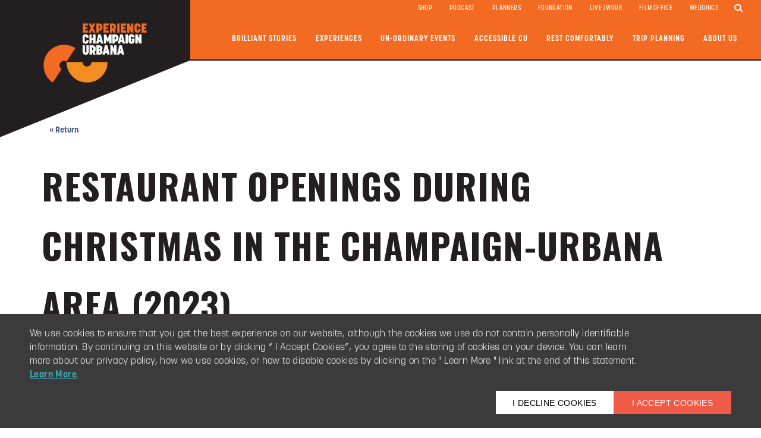

--- FILE ---
content_type: text/html; charset=UTF-8
request_url: https://experiencecu.org/brilliant-stories?rec_id=412
body_size: 12363
content:
<!doctype html>
<html>
<head>
<title>Restaurant Openings During Christmas in the Champaign-Urbana Area (2023) - Experience Champaign-Urbana - Brilliant</title>
<meta charset="utf-8">
<meta name="viewport" content="width=device-width, initial-scale=1">
<link rel="icon" type="image/x-icon" href="/img/favicon/favicon.ico"/>
<meta name="keywords" content="blogs champaign,what to do in champaign,what to do urbana,university of illinois blogs,stories champaign,stories urbana,things to do champaign urbana,ideas for champaign,ideas for urbana,where to eat champaign,places to visit champaign urbana,things to do champaign urbana" />
<meta property='og:image' content='https://experiencecu.org/media-library/articles-photos/F-1702914176.jpg'><meta property='og:description' content='Visit Champaign County'><meta property='og:title' content="Restaurant Openings During Christmas in the Champaign-Urbana Area (2023)"><meta http-equiv="Content-Type" content="text/html; charset=ISO-8859-1"><link rel='stylesheet' href='https://cdnjs.cloudflare.com/ajax/libs/twitter-bootstrap/3.3.7/css/bootstrap.min.css'><link rel='stylesheet' href='https://cdnjs.cloudflare.com/ajax/libs/limonte-sweetalert2/9.17.2/sweetalert2.min.css'><link rel='stylesheet' href='https://cdnjs.cloudflare.com/ajax/libs/ionicons/2.0.1/css/ionicons.min.css'><link rel='stylesheet' href='https://cdnjs.cloudflare.com/ajax/libs/font-awesome/6.4.2/css/all.min.css'><link rel='stylesheet' href='https://cdnjs.cloudflare.com/ajax/libs/animate.css/3.7.0/animate.min.css'><link rel='stylesheet' href='https://cdnjs.cloudflare.com/ajax/libs/slick-carousel/1.9.0/slick.css'><link rel='stylesheet' href='https://cdnjs.cloudflare.com/ajax/libs/slick-carousel/1.9.0/slick-theme.css'><link rel='stylesheet' href='/css/sidebar-nav.css'><link rel='stylesheet' href='/css/styles.css?v=1.0.2'><meta name="facebook-domain-verification" content="vqm8xhpk50m424xn0shznr70dzzgth" />
<!-- Facebook Pixel Code -->
  <script>
	!function(f,b,e,v,n,t,s){
	  if(f.fbq)return;n=f.fbq=function(){n.callMethod?
		n.callMethod.apply(n,arguments):n.queue.push(arguments)};if(!f._fbq)f._fbq=n;
	  n.push=n;n.loaded=!0;n.version='2.0';n.queue=[];t=b.createElement(e);t.async=!0;
	  t.src=v;s=b.getElementsByTagName(e)[0];s.parentNode.insertBefore(t,s)}(window,
																			 document,'script','https://connect.facebook.net/en_US/fbevents.js');
	fbq('init', '275456449490068');
	fbq('track', 'PageView');
  </script>
  <noscript>
	<img height="1" width="1" src="https://www.facebook.com/tr?id=275456449490068&ev=PageView&noscript=1"/>
  </noscript>
<!-- End Facebook Pixel Code -->


<script type="application/ld+json">
{
  "@context": "https://schema.org",
  "@type": "TouristInformationCenter",
  "name": "Champaign County Convention and Visitors Bureau",
  "image": "https://www.visitchampaigncounty.org/img/VCC_FOOTER.png",
  "@id": "",
  "url": "https://www.visitchampaigncounty.org/",
  "telephone": "217-351-4133",
  "address": {
    "@type": "PostalAddress",
    "streetAddress": "17 E Taylor Street",
    "addressLocality": "Champaign",
    "addressRegion": "IL",
    "postalCode": "61820",
    "addressCountry": "US"
  },
  "geo": {
    "@type": "GeoCoordinates",
    "latitude": 40.1170749,
    "longitude": -88.24288580000001
  },
  "openingHoursSpecification": {
    "@type": "OpeningHoursSpecification",
    "dayOfWeek": [
      "Monday",
      "Tuesday",
      "Wednesday",
      "Thursday",
      "Friday"
    ],
    "opens": "08:00",
    "closes": "17:00"
  },
  "sameAs": [
    "https://www.facebook.com/visitchampaign",
    "https://twitter.com/visitchampaign",
    "https://www.instagram.com/visitchampaign/",
    "https://www.youtube.com/user/visitchampaign",
    "https://www.pinterest.com/visitchampaign/"
  ]
}
</script>

<!-- Sojern Tag v6_js, Pixel Version: 1 -->
<script>
(function () {
/* Please fill the following values. */
var params = {
pc: "" /* Page Category */
};

/* Please do not modify the below code. */
var cid = [];
var paramsArr = [];
var cidParams = [];
var pl = document.createElement('script');
var defaultParams = {"vid":"tou"};
for(key in defaultParams) { params[key] = defaultParams[key]; };
for(key in cidParams) { cid.push(params[cidParams[key]]); };
params.cid = cid.join('|');
for(key in params) { paramsArr.push(key + '=' + encodeURIComponent(params[key])) };
pl.type = 'text/javascript';
pl.async = true;
pl.src = 'https://beacon.sojern.com/pixel/p/312666?f_v=v6_js&p_v=1&' + paramsArr.join('&');
(document.getElementsByTagName('head')[0] || document.getElementsByTagName('body')[0]).appendChild(pl);
})();
</script>
<!-- End Sojern Tag -->

<meta name="google-site-verification" content="j3rNyFRot_JpnSi-Xntyg6sjO2tTk0J3osf1e_WpYcQ" />
<link rel="stylesheet" href="https://use.typekit.net/fii0suj.css"> <!-- Adobe TypeKit Fonts -->

<style>
  .home .summary-text, .home .summary-text p {
	line-height:1.5;
	padding-right:0;
	padding-top:10px;
	xz-index:999;
  }
  
  .home-masonry-container {
    padding-top: 100px;
}
.ig-one-row-widget ig-visitor-fancy-card>div {
    width: 100%;
    aspect-ratio: 1/1;
}

.ig-one-row-widget ig-visitor-fancy-card {
  width: 100%;
   aspect-ratio: 1/1;
}

.ig-one-row-widget ig-visitor-fancy-card img {
    width: 100%;
    aspect-ratio: 1/1;
}
  .hoverImage:hover {
    transform: scale(1.1);
}
  
#articles .title {
  color:#000000;
}
h3 {
  color:#000000;
}
#page-header-text-section h3 {
  color:#90c5d7;
}  
p a {
  color:#f36b23;
}

</style><style>.article-unpaged:not(.article-matched), .article-unmatched { display: none; }</style><meta property="og:image" content="/media-library/articles-photos/F-1702914176.jpg" /><meta property="og:description" content="If you’re not planning on cooking this Christmas, the Champaign-Urbana area is full of options for dining out!" /><meta property="og:url" content="https://www.experiencecu.org/our-stories?rec_id=412" /><meta property="og:title" content="Blog - Restaurant Openings During Christmas in the Champaign-Urbana Area (2023)" />
<link rel="stylesheet" href="/css/mod-support.css">
<!--link rel="stylesheet" href="/css/store.css"-->
<link rel="stylesheet" href="/css/idss.css">
</head>
<body class="hide-nav-start internal">
<!-- Google Tag Manager (noscript) -->
<noscript><iframe src="https://www.googletagmanager.com/ns.html?id=GTM-P6S6MS9"
height="0" width="0" style="display:none;visibility:hidden"></iframe></noscript>
<!-- End Google Tag Manager (noscript) -->

<div id="search-modal" class="modal fade centering" tabindex="-1" role="dialog" aria-labelledby="search-modalLabel" aria-hidden="true" style="display: none;">
	<div class="modal-dialog">
		<div class="modal-content">
			<form id="search-form" action="/search" method='get' class="form-horizontal" autocomplete="off">
				<div class="modal-header">
				  <div class="nav-menu-header"><a data-dismiss='modal' href title="Close" class="close-nav-menu">×</a></div>
				</div>
			  	<div class="modal-body centering">
					<input class='low-shadow search-input' type='search' name='q' autofocus>
					<button type='submit' class='btn search-btn low-shadow'>Search</button>
				</div>
			</form>
		</div>
	</div>
</div>
<header id='page-header' data-page-color='0' class='bg-overlay'>
  <div class='header-top'>
<div class='header-logo col-sm-3 col-xs-6'>
	<a href='/' id='logo'>
		<img src='/media-library/photos/orig/3147-1683811559.png' class='img-responsive'>	</a> 		
</div>
<div class='header-menu col-sm-9 col-xs-6'>
	<div class='col-md-12' id='header-nav-top'>
	  <div class='same-line-flex'>
			<nav class='top-nav hidden-xs hidden-sm'><ul><li><a target="_blank" href="https://www.chambanaproud.com/">Shop</a></li><li><a target="_blank" href="https://www.chambanaproud.com/">Podcast</a></li><li><a href="http://experiencecu.org/planners">Planners</a><ul><li><a href="http://experiencecu.org/planners/groups">Groups</a></li><li><a href="http://experiencecu.org/planners/agriculture-tours">Agriculture Tours</a></li><li><a href="https://experiencecu.org/planners/meetings-and-conventions">Meetings & Conventions</a><ul><li><a href="https://experiencecu.org/planners/meetings-and-conventions/meetings-and-events-venues">Meetings & Events Venues</a></li><li><a href="https://experiencecu.org/planners/meetings-and-conventions/host-your-event">Host Your Event</a></li><li><a href="http://experiencecu.org/planners/meetings-and-conventions/bring-it-home">Bring It Home</a></li></ul></li><li><a href="http://experiencecu.org/planners/sports-and-events">Sports & Events</a></li></ul></li><li><a href="https://experiencecu.org/foundation">Foundation</a><ul><li><a target="_blank" href="https://ccafricanamericanheritage.org/">Champaign County African American Heritage Trail</a></li><li><a href="https://experiencecu.org/foundation/foundation-year-in-review">Foundation Year in Review</a></li><li><a href="http://experiencecu.org/foundation/hospitality-relief-fund">Hospitality Relief Fund</a></li><li><a href="https://experiencecu.org/foundation/toast-to-tourism">Toast to Tourism</a><ul><li><a href="http://experiencecu.org/foundation/toast-to-tourism/brilliant-spirit-awards">Brilliant Spirit Awards</a></li></ul></li></ul></li><li><a href="" class='not-a-link'>Live | Work</a><ul><li><a href="http://experiencecu.org/live--work/why-champaign-urbana">Why Champaign-Urbana?</a></li><li><a target="_blank" href="https://makeitcu.com/">Make It CU</a></li><li><a href="https://experiencecu.org/live--work/new-resident-resources">New Resident Resources</a></li><li><a target="_blank" href="https://jobs.makeitcu.com/jobs">Champaign-Urbana Area Jobs</a></li><li><a target="_blank" href="https://makeitcu.com/cwc/">Chambana Welcome Crew</a></li><li><a href="http://experiencecu.org/live--work/success-stories">Success Stories</a></li></ul></li><li><a href="https://experiencecu.org/film-office">Film Office</a><ul><li><a href="http://experiencecu.org/film-office/local-resources">Local Resources</a></li><li><a href="http://experiencecu.org/film-office/film-permit">Film Permit</a></li><li><a href="http://experiencecu.org/film-office/film-locations">Film Locations</a></li><li><a href="http://experiencecu.org/film-office/film-vendors">Film Vendors</a></li><li><a href="https://experiencecu.org/film-office/film-workshop-series">Film Workshop Series</a></li><li><a href="http://experiencecu.org/film-office/film-location-application">Film Location Application</a></li><li><a href="http://experiencecu.org/film-office/testimonials-and-local-work">Testimonials & Local Work</a></li><li><a href="http://experiencecu.org/film-office/catering">Catering</a></li><li><a href="http://experiencecu.org/film-office/accommodations">Accommodations</a></li></ul></li><li><a href="http://experiencecu.org/weddings">Weddings</a></li></ul></nav>
			<form action='' id='search'>
			  <button type='button' data-toggle='modal' id='#search-btn' data-target='#search-modal' class='btn'>
				<span class='fa fa-search'></span>
			  </button>
			</form>
	  </div>
	  	    </div>
  <div class='col-md-12' id='header-nav'>
		  <nav class='primary-nav'><ul><li><a href="https://experiencecu.org/brilliant-stories">Brilliant Stories</a></li><li><a href="" class='not-a-link'>Experiences</a><ul><li><a target="_blank" href="https://ccafricanamericanheritage.org/">Champaign County African American Heritage Trail</a></li><li><a href="https://experiencecu.org/experiences/experience-passes">Experience Passes</a><ul><li><a href="http://experiencecu.org/experiences/experience-passes/art-in-cu-trail">Art In CU Trail</a></li><li><a href="https://experiencecu.org/experiences/experience-passes/cu-on-the-farm">CU on the Farm</a></li><li><a href="http://experiencecu.org/experiences/experience-passes/cu-on-the-trail">CU on the Trail</a></li><li><a href="https://experiencecu.org/experiences/experience-passes/cu-mocktail">CU Mocktail</a></li><li><a href="https://experiencecu.org/experiences/experience-passes/cities-of-the-big-ten">Cities of the Big Ten</a></li><li><a href="http://experiencecu.org/experiences/experience-passes/cu-in-asia-food-trail">CU In Asia Food Trail</a></li></ul></li><li><a href="http://experiencecu.org/experiences/agriculture-adventures">Agriculture Adventures</a></li><li><a href="https://experiencecu.org/experiences/food-and-drink">Food & Drink</a></li><li><a href="http://experiencecu.org/experiences/black-champaign-county">Black Champaign County</a></li><li><a href="http://experiencecu.org/experiences/arts-and-culture">Arts & Culture</a></li><li><a href="http://experiencecu.org/experiences/public-art">Public Art</a></li><li><a href="https://experiencecu.org/experiences/museums-and-technology">Museums & Technology</a></li><li><a href="https://experiencecu.org/experiences/music-and-entertainment">Music & Entertainment</a></li><li><a href="http://experiencecu.org/experiences/outdoors">Outdoors</a></li><li><a href="http://experiencecu.org/experiences/shopping">Shopping</a></li><li><a href="https://experiencecu.org/experiences/sports-and-recreation">Sports & Recreation</a></li><li><a href="http://experiencecu.org/experiences/university-of-illinois">University of Illinois</a></li></ul></li><li><a href="" class='not-a-link'>Un-ordinary Events</a><ul><li><a href="https://experiencecu.org/events/calendar-of-events">Calendar of Events</a></li><li><a href="https://experiencecu.org/events/heritage-trail-bus-tours">Heritage Trail Bus Tours</a></li><li><a href="https://experiencecu.org/events/restaurant-week">Restaurant Week</a></li><li><a href="https://experiencecu.org/events/new-to-cu-mixer">New to CU Mixer</a></li><li><a href="http://experiencecu.org/events/christie-clinic-illinois-race-weekend">Christie Clinic Illinois Race Weekend</a></li><li><a href="http://experiencecu.org/events/university-of-illinois-urbana-champaign-homecoming">University of Illinois Urbana-Champaign Homecoming</a></li><li><a href="https://experiencecu.org/events/submit-an-event">Submit an Event</a></li></ul></li><li><a href="http://experiencecu.org/accessible-cu">Accessible CU</a></li><li><a href="" class='not-a-link'>Rest Comfortably</a><ul><li><a href="http://experiencecu.org/rest-comfortably/hotels-and-motels">Hotels & Motels</a></li><li><a href="http://experiencecu.org/rest-comfortably/bed-and-breakfasts">Bed & Breakfasts</a></li><li><a href="http://experiencecu.org/rest-comfortably/camping">Camping</a></li></ul></li><li><a href="http://experiencecu.org/trip-planning">Trip Planning</a><ul><li><a href="https://experiencecu.org/trip-planning/request-information">Request Information</a></li><li><a href="https://experiencecu.org/trip-planning/our-communities">Our Communities</a><ul><li><a href="https://experiencecu.org/trip-planning/our-communities/champaign">Champaign</a></li><li><a href="https://experiencecu.org/trip-planning/our-communities/savoy">Savoy</a></li><li><a href="https://experiencecu.org/trip-planning/our-communities/rantoul">Rantoul</a></li><li><a href="https://experiencecu.org/trip-planning/our-communities/mahomet">Mahomet</a></li><li><a href="https://experiencecu.org/trip-planning/our-communities/st-joseph">St. Joseph</a></li><li><a href="https://experiencecu.org/trip-planning/our-communities/homer">Homer</a></li><li><a href="https://experiencecu.org/trip-planning/our-communities/paxton">Paxton</a></li><li><a href="https://experiencecu.org/trip-planning/our-communities/monticello">Monticello</a></li><li><a href="https://experiencecu.org/trip-planning/our-communities/tuscola">Tuscola</a></li><li><a href="https://experiencecu.org/trip-planning/our-communities/sullivan">Sullivan</a></li><li><a href="https://experiencecu.org/trip-planning/our-communities/arcola">Arcola</a></li><li><a href="https://experiencecu.org/trip-planning/our-communities/arthur">Arthur</a></li><li><a href="https://experiencecu.org/trip-planning/our-communities/urbana">Urbana</a></li></ul></li><li><a href="https://experiencecu.org/trip-planning/trip-ideas">Trip Ideas</a><ul><li><a href="http://experiencecu.org/trip-planning/trip-ideas/sip-savor-shop-stroll">Sip, Savor, Shop, Stroll</a></li><li><a href="http://experiencecu.org/trip-planning/trip-ideas/family-downtime-guide">Family Downtime Guide</a></li><li><a href="http://experiencecu.org/trip-planning/trip-ideas/ag-for-everyone">Ag for Everyone</a></li></ul></li><li><a href="http://experiencecu.org/trip-planning/getting-here-around">Getting Here/Around</a></li><li><a href="http://experiencecu.org/trip-planning/game-day">Game Day</a></li><li><a href="/brilliant-stories">Brilliant Stories</a></li></ul></li><li><a href="https://experiencecu.org/about-us">About Us</a><ul><li><a href="https://experiencecu.org/about-us/staff-and-board-of-directors">Staff & Board of Directors</a></li><li><a href="https://experiencecu.org/about-us/partners">Partners</a></li><li><a href="http://experiencecu.org/about-us/land-and-labor-acknowledgement">Land & Labor Acknowledgement</a></li><li><a href="https://experiencecu.org/about-us/jobs">Jobs</a></li><li><a href="https://experiencecu.org/about-us/reports">Reports</a></li><li><a href="https://experiencecu.org/about-us/press-room">Press Room</a><ul><li><a href="http://experiencecu.org/about-us/press-room/national-travel">National Travel & Tourism Week Celebrating Positive Change for Community</a></li><li><a href="http://experiencecu.org/about-us/press-room/youre-out-highlights-the-advantages-of-filmmaking-in-champaign-co">You’re OUT! highlights the advantages of filmmaking in Champaign County</a></li><li><a href="http://experiencecu.org/about-us/press-room/visit-champaign-county-foundation-to-honor-local-tourism-trailbla">Visit Champaign County Foundation to Honor Local Tourism Trailblazers at Annual Toast to Tourism</a></li><li><a href="http://experiencecu.org/about-us/press-room/new-experience-guide-highlights-community-experiences">New Experience Guide Highlights Community Experiences</a></li><li><a href="http://experiencecu.org/about-us/press-room/hot-rod-power-tour-returns-to-state-farm-center-1">HOT ROD Power Tour Returns to State Farm Center</a></li><li><a href="http://experiencecu.org/about-us/press-room/new-community-ambassador-program-to-welcome-new-residents-and-rec">New Community Ambassador Program to Welcome New Residents & Recruits</a></li><li><a href="http://experiencecu.org/about-us/press-room/visit-champaign-county-promotes-community-pride-through-fall-camp">Visit Champaign County Promotes Community Pride through Fall Campaign</a></li><li><a href="http://experiencecu.org/about-us/press-room/beep-baseball-to-hold-first-tournament-for-blind-in-champaign-cou">Beep Baseball to Hold First Tournament for Blind in Champaign County</a></li><li><a href="http://experiencecu.org/about-us/press-room/visit-champaign-county-celebrates-the-power-of-travel-during-nati">Visit Champaign County Celebrates the Power of Travel During National Travel & Tourism Week</a></li><li><a href="http://experiencecu.org/about-us/press-room/digital-experience-guide-highlights-community-experiences">Digital Experience Guide Highlights Community Experiences</a></li><li><a href="http://experiencecu.org/about-us/press-room/tourism-reaches-record-growth-in-the-greater-champaign-county-are">Tourism Reaches Record Growth in the Greater Champaign County Area Prior to COVID-19</a></li><li><a href="http://experiencecu.org/about-us/press-room/visit-champaign-county-foundation-brings-back-hospitality-relief-">Visit Champaign County Foundation Brings Back Hospitality Relief Fund</a></li><li><a href="http://experiencecu.org/about-us/press-room/visit-champaign-county-foundation-provides-monetary-awards-for-ho">Visit Champaign County Foundation Provides Monetary Awards for Hospitality Workers</a></li><li><a href="http://experiencecu.org/about-us/press-room/visit-champaign-countys-champaign-county-area-restaurant-week-ret">­­Visit Champaign County’s Champaign County Area Restaurant Week Returns for a Takeout Edition</a></li><li><a href="http://experiencecu.org/about-us/press-room/hot-rod-power-tour-makes-a-safe-return-to-state-farm-center">HOT ROD Power Tour Makes a Safe Return to State Farm Center</a></li><li><a href="http://experiencecu.org/about-us/press-room/visit-champaign-county-to-sponsor-ajga-junior-all-star-at-urbana-">Visit Champaign County to Sponsor AJGA Junior All-Star at Urbana American Junior Golf Association Event</a></li><li><a href="http://experiencecu.org/about-us/press-room/visit-champaign-county-offers-virtual-experiences">Visit Champaign County Offers Virtual Experiences</a></li><li><a href="http://experiencecu.org/about-us/press-room/ihsa-boys-state-basketball-tournament-to-return-to-champaign">IHSA Boys State Basketball Tournament to Return to Champaign</a></li><li><a href="http://experiencecu.org/about-us/press-room/visit-champaign-county-foundation-launches-hospitality-relief-fun">Visit Champaign County Foundation Launches Hospitality Relief Fund</a></li><li><a href="http://experiencecu.org/about-us/press-room/visit-champaign-county-unveils-destination">Visit Champaign County Unveils Destination 2023</a></li><li><a href="http://experiencecu.org/about-us/press-room/chambana-proud-launched-to-foster-community-pride-in--greater-cha">Chambana Proud Launched to Foster Community Pride in  Greater Champaign-Urbana Area</a></li><li><a href="http://experiencecu.org/about-us/press-room/hot-rod-power-tour-returns-to-state-farm-center">Hot Rod Power Tour Returns to State Farm Center</a></li><li><a href="http://experiencecu.org/about-us/press-room/new-website-experience-guide-share-stories-of-the-community">New Website, Experience Guide Share Stories of the Community</a></li><li><a href="http://experiencecu.org/about-us/press-room/tourism-to-the-greater-champaign-county-area-contributes-to--comm">Tourism to the Greater Champaign County Area Contributes to  Community Vibrancy and Growth</a></li><li><a href="http://experiencecu.org/about-us/press-room/midwest-living-magazine-readers-vote-champaign-urbana-the-greates">Midwest Living Magazine Readers Vote Champaign-Urbana The Greatest Food Town</a></li><li><a href="http://experiencecu.org/about-us/press-room/tourism-to-the-greater-champaign-county-area-contributing-to-robu">Tourism to the Greater Champaign County Area Contributing to Robust Economic Growth in Illinois</a></li><li><a href="http://experiencecu.org/about-us/press-room/illinois-championship-triathlon-returns-to-lake-of-the-woods">Illinois Championship Triathlon Returns to Lake of the Woods</a></li><li><a href="http://experiencecu.org/about-us/press-room/wrestlers-return-to-state-farm-center-for-ihsa-state-wrestling-ch">Wrestlers Return to State Farm Center for IHSA State Wrestling Championships</a></li><li><a href="http://experiencecu.org/about-us/press-room/visit-champaign-county-highlights-local-cuisine-during-third-annu">Visit Champaign County Highlights Local Cuisine During Third Annual Restaurant Week</a></li></ul></li><li><a href="http://experiencecu.org/about-us/marketing-opportunities">Marketing Opportunities</a></li><li><a href="http://experiencecu.org/about-us/cream-of-the-crop">Cream of the Crop</a></li></ul></li></ul></nav>
		  <a href id='hamburger' class='hidden-md hidden-lg'>
			<span class="fa fa-bars"></span>
		  </a>
	  </div>
</div>
</header><!-- /#page-header -->
<!--<div class='header-filler'></div>-->
<section id='internal' data-page-id='34' data-page-color='0' class=' hide-page-splash-wrapper hide-banner page-background-0   '>
  <div class='internal-content   '>
	<div class='internal-splash-container  hide-page-splash'>
	  	<!--<div class='internal-splash ' style='background:url(/media-library/splashes-billboards/CROPPED-1698078052.jpg) center/cover fixed no-repeat'></div>-->
	  	<div class='splash-wrap '>	
	  <img src='/media-library/splashes-billboards/CROPPED-1698078052.jpg' class='internal-splash '>	
	  <div class="titleStripe"><div class="container"><h1 class='breadcrumb-title  hide-banner'>Brilliant Stories</h1></div></div>
	  </div>
	</div>
  </div>
</section><!-- /#internal -->




     	</div>
    </section>
    <section class='page-content'>
    	<div class='container content'>	    
		<p class="return-btn-p"><button type="button" class="btn btn-primary return-btn" onclick="window.location='?'">&laquo; Return</button></p>
		<h1 class="blog-title">Restaurant Openings During Christmas in the Champaign-Urbana Area (2023)</h1>
		<div style="font-size:14px;">December 18, 2023</div>
		<img class="mod-db-img mod-db-img-big" src="/media-library/articles-photos/F-1702914176.jpg" /><p>The holidays are known for many things, and we can all agree that it's the most wonderful time for good eats and tasty comfort food! If you&rsquo;re not planning on cooking, the Champaign-Urbana area is full of options for dining out! Whether you&rsquo;re visiting, passing by, or a resident who is need of an open restaurant on Christmas Day - we have you covered! Happy Holidays from your friends over at Experience Champaign-Urbana!</p>
<p><em><strong>Please note: This list is likely to grow and we would love your feedback! If you know of any establishment that will be open for Christmas Eve or Christmas Day, please email <a href="mailto:marcusf@visitchampaigncounty.org">marcusf@experiencecu.org</a></strong></em></p>
<p><em><strong>One more note: We recommend calling in advance to confirm holiday hours, as bad weather may affect the restaurants listed.</strong></em></p>
<h5>&nbsp;</h5>
<h5><a href="https://experiencecu.org/experiences/food-and-drink?id=524283"><strong>Ambar India</strong></a></h5>
<p><strong>605 S. Wright St., Champaign | 217-344-1500</strong><strong><br /></strong><strong><em>Hours Open: 11:00 a.m. - 03:00 p.m., 04:30 p.m. - 09:45 p.m.</em></strong></p>
<p>&nbsp;</p>
<h5><a href="https://experiencecu.org/weddings?id=524712"><strong>Blind Pig Co.</strong></a></h5>
<p><strong>120 N. Walnut, Champaign | 217-398-1532</strong><strong><br /></strong><strong><em>Hours Open: 3:00 p.m. - 2:00 a.m. on Christmas Eve, 8:00 p.m. - 2:00 a.m on Christmas Day</em></strong></p>
<p>&nbsp;</p>
<h5><a href="https://experiencecu.org/weddings?id=524182"><strong>Blind Pig Brewery</strong></a></h5>
<p><strong>120 N. Walnut, Champaign | 217-398-1532</strong><strong><br /></strong><strong><em>Hours Open: 3:00 p.m. - 2:00 a.m. on Christmas Eve, closed on Christmas Day</em></strong></p>
<p>&nbsp;</p>
<h5><a href="https://experiencecu.org/experiences/food-and-drink?id=524326"><strong>Bob Evans</strong></a></h5>
<p><strong>1813 N. Neil St., Champaign | 217-356-1006</strong><strong><br /></strong><strong><em>Hours Open: 7:00 a.m. - 8:00 p.m.</em></strong></p>
<p>&nbsp;</p>
<h5><a href="https://experiencecu.org/experiences/food-and-drink?id=524341"><strong>Bunny&rsquo;s Tavern</strong></a></h5>
<p><strong>119 W. Water St., Urbana | 217-367-8175</strong><strong><br /></strong><strong><em>Hours Open: 7:00 a.m. - 12:00 a.m.</em></strong></p>
<p>&nbsp;</p>
<h5><a href="https://experiencecu.org/experiences/food-and-drink?id=524384"><strong>Cracker Barrel</strong></a></h5>
<p><strong>2101 N. Kenyon Rd., Urbana | 217-344-9087</strong><strong><br /></strong><strong><em>Hours Open: 6:00 a.m. - 9:00 p.m.</em></strong></p>
<p>&nbsp;</p>
<h5><a href="https://experiencecu.org/experiences/food-and-drink?id=524400"><strong>Denny&rsquo;s Restaurant</strong></a></h5>
<p><strong>702 W. Town Center Blvd., Champaign | 217-359-7044 </strong><strong><br /></strong><strong><em>Hours Open: 24 Hours</em></strong></p>
<p>&nbsp;</p>
<h5><a href="https://experiencecu.org/experiences/food-and-drink?id=524765"><strong>Domino&rsquo;s</strong></a></h5>
<p><strong>1702 W. Bradley Ave., Champaign | 217-398-6900</strong><strong><br /></strong><strong><em>Hours Open: 4:00 p.m. - 12:00 a.m.</em></strong><strong><em><br /></em></strong><strong>1803 W. Kirby Ave., Champaign | 217-398-6800</strong><strong><br /></strong><strong><em>Hours Open: 4:00 p.m. - 12:00 a.m.</em></strong></p>
<p>&nbsp;</p>
<h5><a href="https://experiencecu.org/experiences/food-and-drink?id=524479"><strong>I Wok</strong></a></h5>
<p><strong>113 W. Calvin St., Savoy</strong><strong><br /></strong><strong><em>Hours Open: 11:00 a.m. to 9:00 p.m. on Christmas Eve, Closed on Christmas Day.</em></strong></p>
<p>&nbsp;</p>
<h5><a href="https://experiencecu.org/experiences/food-and-drink?id=554317"><strong>Kohinoor Indian Restaurant and Lounge</strong></a></h5>
<p><strong>6 E Columbia Ave, Champaign</strong><strong><br /></strong><strong><em>Hours Open: 11:00 a.m. - 3:00 p.m., 4:30 p.m. - 9:30 p.m. on Christmas Eve, </em></strong><strong><em>11:00 a.m. - 3:00 p.m. on Christmas Day</em></strong></p>
<p>&nbsp;</p>
<h5><a href="https://experiencecu.org/experiences/food-and-drink?id=554638"><strong>The Himalayan Chimney</strong></a></h5>
<p><strong>134 W. Church St., Champaign | 217-552-1834</strong><strong><br /></strong><strong><em>Hours Open: 11:00 a.m. - 3:00 p.m.&nbsp; &amp; 5:00 p.m. - 10:00 p.m.</em></strong></p>
<p>&nbsp;</p>
<h5><a href="https://experiencecu.org/experiences/food-and-drink?id=524790"><strong>Merry Ann&rsquo;s Diner</strong></a></h5>
<p><strong>1510 S. Neil St., Champaign | 217-352-5399</strong><strong><br /></strong><strong><em>Hours Open: 6:00 a.m. - 1:00 p.m.</em></strong></p>
<p>&nbsp;</p>
<h5><a href="https://experiencecu.org/experiences/food-and-drink?id=572775"><strong>Neil St. Blues</strong></a></h5>
<p><strong>301 N. Neil St., Champaign | 217-531-1150</strong></p>
<p>&nbsp;</p>
<h5><a href="https://experiencecu.org/experiences/food-and-drink?id=524589"><strong>Oishi</strong></a></h5>
<p><strong>2501 N. Prospect Ave., Champaign | 217-398-6888</strong><strong><br /></strong><strong><em>Hours Open: 11:00 a.m. - 9:00 p.m.</em></strong></p>
<p>&nbsp;</p>
<h5><a href="https://experiencecu.org/experiences/food-and-drink?id=524615"><strong>Pia&rsquo;s Sports Bar &amp; Grill</strong></a></h5>
<p><strong>1609 W. Springfield Ave., Champaign | 217-351-1993</strong><strong><br /></strong><strong><em>Hours Open: 7:00 a.m. - 12:00 a.m.</em></strong></p>
<p>&nbsp;</p>
<h5><a href="https://experiencecu.org/experiences/food-and-drink?id=524610"><strong>Peking Garden</strong></a></h5>
<p><strong>206 N. Randolph St., Champaign | 217-355-8888</strong><strong><br /></strong><strong><em>Hours Open: 11:00 a.m. - 10:00 p.m.&nbsp;</em></strong></p>
<p>&nbsp;</p>
<h5><a href="https://stores.perkinsrestaurants.com/us/il/urbana/1214-west-university-ave.html"><strong>Perkins Restaurant &amp; Bakery</strong></a></h5>
<p><strong>1214 W. University Ave., Urbana | 217-328-3000</strong><strong><br /></strong><strong>Hours Open: 6:00 a.m. - 5:00 p.m. on Christmas Eve, 7:00 a.m. - 5:00 p.m. on Christmas Day.</strong></p>
<p>&nbsp;</p>
<h5><a href="https://experiencecu.org/experiences/food-and-drink?id=524639"><strong>Red Wheel Restaurant</strong></a></h5>
<p><strong>741 Broadmeadow Rd., Rantoul | 217-893-0471</strong><strong><br /></strong><strong><em>Open Hours: 7:00 a.m. - 3:00 p.m.</em></strong></p>
<p>&nbsp;</p>
<h5><a href="https://experiencecu.org/experiences/food-and-drink?id=524803"><strong>Starbucks</strong></a></h5>
<p><strong>2702 N. Prospect Ave., Champaign | 217-398-0821</strong><strong><br /></strong><strong><em>Hours Open: 7:00 a.m. - 4:00 p.m.</em></strong><strong><em><br /></em></strong><strong>1712 W Springfield Ave, Champaign | (217) 352-9911</strong><strong><br /></strong><strong><em>Hours Open: 5:00 a.m. - 6:30 p.m.</em></strong><strong><em><br /></em></strong><strong>102 N Vine St, Urbana, IL 61802 | 217-344-4502</strong><strong><br /></strong><strong><em>Hours Open: TBD</em></strong></p>
<h5>&nbsp;</h5>
<h5><a href="https://experiencecu.org/experiences/food-and-drink?id=524693"><strong>SUPER WOK</strong></a></h5>
<p><strong>1737 W. Kirby Ave., Champaign | 217-398-0111</strong><strong><br /></strong><strong>Hours Open: 11:00 a.m. - 9:00 p.m.&nbsp;<br /><br /></strong></p>
<h5><a href="https://experiencecu.org/planners/meetings-and-conventions?id=524049"><strong>Silvercreek</strong></a></h5>
<p><strong>402 N. Race St., Urbana | 217-328-3402</strong><strong><br /></strong><strong>Hours Open: 10:00 a.m. - 2:00 p.m. on Christmas Eve</strong></p>
<p>&nbsp;</p>
<h5><a href="https://experiencecu.org/experiences/food-and-drink?id=524722"><strong>Tienda Guatemala</strong></a></h5>
<p><strong>403-B N. Race St., Urbana | 217-344-2770</strong><strong><br /></strong><strong><em>Open Hours: 5:00 a.m. - 6:00 p.m.&nbsp;</em></strong></p>
<h5>&nbsp;</h5>
<h5><a href="https://experiencecu.org/experiences/food-and-drink?id=524729"><strong>Urbana Family Garden</strong></a></h5>
<p><strong>810 W. Killarney St., Urbana | 217-328-1514</strong><strong><br /></strong><strong><em>Open Hours: 6:00 a.m. - 3:00 p.m. on Christmas Eve and Christmas Day</em></strong></p></div><!-- /.container -->
</section><!-- /.page-content -->

	<div id='banner-carousel'>
		<div id='carousel-banner' class='carousel slide' data-ride='carousel'>
			<ol class='carousel-indicators'>
				
			<li data-target='#carousel-banner' data-slide-to='0' class='active'></li>
		
			<li data-target='#carousel-banner' data-slide-to='1' class=''></li>
		
			<li data-target='#carousel-banner' data-slide-to='2' class=''></li>
		
			</ol>
			<div class='carousel-inner' role='listbox'>
		
				

				<div data-link-id='home-banner-0' style='background: url(/media-library/photos/orig/3324-1709657296.jpg) center/cover fixed no-repeat' class='col-sm-8 background-banner-image item active'>
				<div class='col-sm-4 container height-100 home-banner-text'>
					<div class='centering'>
						<div>
							<h3>Foodie Spotlight</h3>
							<h2 style='margin-bottom: 24px;'>Martinelli's Market</h2>
								<a class='footer-link' 
			href='https://experiencecu.org/experiences/food-and-drink?id=630498'
			target='_blank'
		><span>Grab A Bite!</span></a>
						</div><!-- /. -->
					</div><!-- /.centering -->
				</div>

				</div><!-- /.item -->
			
				

				<div data-link-id='home-banner-1' style='background: url(/media-library/photos/orig/3315-1707420342.jpg) center/cover fixed no-repeat' class='col-sm-8 background-banner-image item'>
				<div class='col-sm-4 container height-100 home-banner-text'>
					<div class='centering'>
						<div>
							<h3>Shopping Spotlight</h3>
							<h2 style='margin-bottom: 24px;'>Art Mart</h2>
								<a class='footer-link' 
			href='https://experiencecu.org/experiences/shopping?art-mart-524295'
			target='_blank'
		><span>Shop Local With Us</span></a>
						</div><!-- /. -->
					</div><!-- /.centering -->
				</div>

				</div><!-- /.item -->
			
				

				<div data-link-id='home-banner-2' style='background: url(/media-library/photos/orig/3316-1707420436.jpg) center/cover fixed no-repeat' class='col-sm-8 background-banner-image item'>
				<div class='col-sm-4 container height-100 home-banner-text'>
					<div class='centering'>
						<div>
							<h3>Outdoor Spotlight</h3>
							<h2 style='margin-bottom: 24px;'>Heron View Forest Preserve</h2>
								<a class='footer-link' 
			href='https://experiencecu.org/experiences/outdoors?heron-view-forest-preserve-594754'
			target='_blank'
		><span>Experience Your Next Outdoor Adventure</span></a>
						</div><!-- /. -->
					</div><!-- /.centering -->
				</div>

				</div><!-- /.item -->
			
			</div><!-- /.carousel-inner -->
		</div><!-- /.carousel -->
	</div>

	<div class='visitors-guide'>
		<div class='container'>
			<div class='row'>
				<div class='col-sm-4'>
					<a class='our-stories-link' href='/brilliant-stories'><h3>Brilliant Stories &rarr;</h3></a>
				</div>
				<div class='col-sm-4'>
					<div class='social-bottom-container'>
						<a href='http://facebook.com/experiencechampaign' target='_blank' class='social-bottom-icon'><span class='fa-brands fa-facebook'></span></a>
						<a href='http://instagram.com/experiencechampaign' target='_blank' class='social-bottom-icon'><span class='fa-brands fa-instagram'></span></a>
						<a href='http://youtube.com/@experiencechampaign' target='_blank' class='social-bottom-icon'><span class='fa-brands fa-youtube'></span></a>
						<a href='http://twitter.com/experience_cu' target='_blank' class='social-bottom-icon'><span class='fa-brands fa-x-twitter'></span></a>
						<a href='https://www.tiktok.com/@experiencechampaign' target='_blank' class='social-bottom-icon'><span class='fa-brands fa-tiktok'></span></a>
					</div>
				</div>
				<div class='col-sm-4'>
					<a class='visitors-guide-link' href='/trip-planning/request-information'><h3>Experience Guide &rarr;</h3></a>
				</div>
			</div>
		</div>
	</div>

	<footer id='FOOTER'>
		<div class='container'>
			<div class='row'>

				<div class='col-sm-4 xcol-sm-pull-4 footer-left'>
					<a href='/' title='Champaign CVB'><img alt='Visit Champaign CVB' class='footer-home-link' src='/img/VCC_FOOTER.png'></a>
				</div>
				<div class='col-sm-4 xcol-sm-pull-4 footer-center'>
					<div class='visit-location'>
						<h3><a href='/contact-us'>Contact Us</a></h3>
						<p>17 E. Taylor Street, Champaign, IL 61820<br>
						<a href='tel:217.351.4133'>217.351.4133</a> &bull; 
						<a href='tel:800.369.6151'>800.369.6151</a></p>
					</div>
					<div id='google_translate_element'></div> 
				</div>	
				<div class='col-sm-4 xcol-sm-push-8 footer-right'>
					<!-- Begin Constant Contact Active Forms-->
					<script> var _ctct_m = 'b6a862b3d924c850a127ad49650aeb06'; </script>
					<!-- Begin Constant Contact Inline Form Code -->
					<div class='ctct-inline-form' data-form-id='d9d9fa11-90f8-4091-9b3e-89b0a5f865b2'></div>
					<!-- End Constant Contact Inline Form Code -->
					<!--End Constant Contact Active Forms -->
				</div>
			</div>
		</div><!-- /.container -->
	</footer>
	<footer id='sole'>
	<div class='container'>
			<div class='row'>
				<div class='col-sm-4'>
					© 2023 Experience Champaign-Urbana, All Rights Reserved
					<a href='/terms-of-use' target='_self'>terms of use</a>
					<a href='/privacy-policy' target='_self'>privacy policy</a>
					<a href='https://www.mcddigital.biz/' target='_blank'>Site Developed by McD</a>
				</div>
				<div class='col-sm-2'>
					<a target='_blank' href='https://illinois.edu/'><img class='accreditation'  src='/img/Illinois Block I Primary Logo_Reverse.png'></a>
				</div>
				<div class='col-sm-2'>
					<a target='_blank' href='https://www.citiesofthebigten.com/'><img class='accreditation' src='/img/cities_of_the_Big10new.png'></a>
				</div>
				<div class='col-sm-2'>
					<a target='_blank' href='https://www.enjoyillinois.com/'><img class='accreditation' src='/img/enjoy-illinois-2020.png'></a>
				</div>
				<div class='col-sm-2'>
					<a target='_blank' href='https://www.visittheusa.com/destination/champaign'><img class='accreditation' src='/img/USA-logo.png'></a>
				</div>
			</div>	
		</div><!-- /.container -->
	</footer>

<script src='https://cdnjs.cloudflare.com/ajax/libs/snap.svg/0.5.1/snap.svg-min.js'></script>
      <script>
    const s1 = Snap('#circle-path-1');
    const originalPath = s1.attr('d');
    const newPath = 'M0 0 L100 0 L100 100 L0 100 Z M50 50 m-25, 0 a25,25 0 1,0 50,0 a25,25 0 1,0 -50,0';

    const svgShape = document.querySelector('.svg-shape1');

    svgShape.addEventListener('mouseenter', () => {
      s1.animate({ d: newPath }, 300); // 300ms animation
    });

    svgShape.addEventListener('mouseleave', () => {
      s1.animate({ d: originalPath }, 300);
    });
</script>
<script>
    const s2 = Snap('#circle-path-2');
    const originalPath2 = s2.attr('d');
    const newPath2 = 'M0 0 L100 0 L100 100 L0 100 Z M50 50 m-25, 0 a25,25 0 1,0 50,0 a25,25 0 1,0 -50,0';

    const svgShape2 = document.querySelector('.svg-shape2');

    svgShape2.addEventListener('mouseenter', () => {
      s2.animate({ d: newPath2 }, 300); // 300ms animation
    });

    svgShape2.addEventListener('mouseleave', () => {
      s2.animate({ d: originalPath2 }, 300);
    });
</script>
<script>

    const s3 = Snap('#circle-path-3');
    const originalPath3 = s3.attr('d');
    const newPath3 = 'M0 0 L100 0 L100 100 L0 100 Z M50 50 m-25, 0 a25,25 0 1,0 50,0 a25,25 0 1,0 -50,0';

    const svgShape3 = document.querySelector('.svg-shape3');

    svgShape3.addEventListener('mouseenter', () => {
      s3.animate({ d: newPath3 }, 300); // 300ms animation
    });

    svgShape3.addEventListener('mouseleave', () => {
      s3.animate({ d: originalPath3 }, 300);
    });
</script>
<script>

    const s4 = Snap('#circle-path-4');
    const originalPath4 = s4.attr('d');
    const newPath4 = 'M0 0 L100 0 L100 100 L0 100 Z M50 50 m-25, 0 a25,25 0 1,0 50,0 a25,25 0 1,0 -50,0';

    const svgShape4 = document.querySelector('.svg-shape4');

    svgShape4.addEventListener('mouseenter', () => {
      s4.animate({ d: newPath4 }, 300); // 300ms animation
    });

    svgShape4.addEventListener('mouseleave', () => {
      s4.animate({ d: originalPath4 }, 300);
    });
</script>
<script>

    const s5 = Snap('#circle-path-5');
    const originalPath5 = s5.attr('d');
    const newPath5 = 'M0 0 L100 0 L100 100 L0 100 Z M50 50 m-25, 0 a25,25 0 1,0 50,0 a25,25 0 1,0 -50,0';

    const svgShape5 = document.querySelector('.svg-shape5');

    svgShape5.addEventListener('mouseenter', () => {
      s5.animate({ d: newPath5 }, 300); // 300ms animation
    });

    svgShape5.addEventListener('mouseleave', () => {
      s5.animate({ d: originalPath5 }, 300);
    });
</script>
<script>

    const s6 = Snap('#circle-path-6');
    const originalPath6 = s6.attr('d');
    const newPath6 = 'M0 0 L100 0 L100 100 L0 100 Z M50 50 m-25, 0 a25,25 0 1,0 50,0 a25,25 0 1,0 -50,0';

    const svgShape6 = document.querySelector('.svg-shape6');

    svgShape6.addEventListener('mouseenter', () => {
      s6.animate({ d: newPath6 }, 300); // 300ms animation
    });

    svgShape6.addEventListener('mouseleave', () => {
      s6.animate({ d: originalPath6 }, 300);
    });
  </script>

	<div id="cookies-cover-box">
		<div class="cookies-box">
			<p>We use cookies to ensure that you get the best experience on our website, although the cookies we use do not contain personally identifiable information. By continuing on this website or by clicking “ I Accept Cookies”, you agree to the storing of cookies on your device. You can learn more about our privacy policy, how we use cookies, or how to disable cookies by clicking on the " Learn More " link at the end of this statement. <a href="/privacy-policy">Learn More</a>.</p>
			<span class="btn btn-default main home accept-cookies cookie-button">I Accept Cookies</span>
			<span class="btn btn-default main home decline-cookies cookie-button">I Decline Cookies</span>
		</div>
	</div>
<script src='https://cdnjs.cloudflare.com/ajax/libs/jquery/2.2.4/jquery.min.js'></script><script src='https://cdnjs.cloudflare.com/ajax/libs/twitter-bootstrap/3.3.7/js/bootstrap.min.js'></script><script src='https://cdnjs.cloudflare.com/ajax/libs/native-promise-only/0.8.1/npo.js'></script><script src='https://cdnjs.cloudflare.com/ajax/libs/limonte-sweetalert2/9.17.2/sweetalert2.min.js'></script><script src='https://cdnjs.cloudflare.com/ajax/libs/FitText.js/1.2.0/jquery.fittext.min.js'></script><script src='https://cdnjs.cloudflare.com/ajax/libs/jquery.sticky/1.0.4/jquery.sticky.min.js'></script><script src='https://cdnjs.cloudflare.com/ajax/libs/slick-carousel/1.9.0/slick.js'></script><script src='https://cdnjs.cloudflare.com/ajax/libs/waypoints/4.0.1/jquery.waypoints.min.js'></script><script src='https://cdnjs.cloudflare.com/ajax/libs/jquery.inview/1.0.0/jquery.inview.min.js'></script><script src='https://cdnjs.cloudflare.com/ajax/libs/jquery.touchswipe/1.6.4/jquery.touchSwipe.min.js'></script><script src='/js/sidebar-nav.js'></script><script src='/js/functions.js'></script><script src='/js/global.js'></script><script src='/js/maps.js'></script><script src='/js/home-page.js'></script><script src='/js/articles.js?v=1.0.1'></script><script type="text/javascript" src="//translate.google.com/translate_a/element.js?cb=googleTranslateElementInit"></script><script id='signupScript' src='//static.ctctcdn.com/js/signup-form-widget/current/signup-form-widget.js' async defer></script>
<!-- Global site tag (gtag.js) - Google Analytics -->
<script async src="https://www.googletagmanager.com/gtag/js?id=UA-22281766-1"></script>
<script>
  window.dataLayer = window.dataLayer || [];
  function gtag(){dataLayer.push(arguments);}

  if (localStorage.getItem("acceptedCookie") == "false" || localStorage.getItem("acceptedCookie") === null) {
  	   // Initial Consent
      gtag('consent', 'default', {
          'ad_user_data': 'denied',
          'ad_personalization': 'denied',
          'ad_storage': 'denied',
          'analytics_storage': 'denied',
          'wait_for_update': 500,
      });
  	  } else {
  		enableGA();
  	  }

  	  // Event Listener for Accept Cookies Button
          let acceptCookiesButton = document.getElementsByClassName("accept-cookies")[0];
          acceptCookiesButton.addEventListener("click", function() {
              localStorage.setItem("consentGranted", "true");
              enableGA();
          });

          // Enable Google Analytics after Consent
              function enableGA() {
                  gtag('consent', 'update', {
                      'ad_user_data': 'granted',
                      'ad_personalization': 'granted',
                      'ad_storage': 'granted',
                      'analytics_storage': 'granted'
                  });

          	  (function(w,d,s,l,i){w[l]=w[l]||[];w[l].push({'gtm.start':
              new Date().getTime(),event:'gtm.js'});var f=d.getElementsByTagName(s)[0],
              j=d.createElement(s),dl=l!='dataLayer'?'&l='+l:'';j.async=true;j.src=
              'https://www.googletagmanager.com/gtm.js?id='+i+dl;f.parentNode.insertBefore(j,f);
              })(window,document,'script','dataLayer','GTM-P6S6MS9');
              }

              if (localStorage.getItem("consentGranted") == "true") {
                      enableGA();
              }

  gtag('js', new Date());

  gtag('config', 'G-FG08WW94EY');
  gtag('config', 'AW-729857617');

</script>

<script>
<!-- Event snippet for Plan Your Trip Page View conversion page -->
  window.addEventListener('load', function(){
    if(window.location.pathname.indexOf('/plan-your-trip') != -1){
gtag('event', 'conversion', {'send_to': 'AW-729857617/pThICMmD6MQCENH8gtwC'});
    }
  });
</script>

<script>
<!-- Event snippet for Page view 2021 conversion page --> <script>
	 window.addEventListener('load', function(){
    if(window.location.pathname.indexOf('/about-us') != -1){
		gtag('event', 'conversion', {'send_to': 'AW-729857617/EZGqCO-CksQCENH8gtwC'});
		   }
  });
</script>

<script type="text/javascript" language="javascript" src="/js/idss.js"></script>

<script language="javascript">
<!--

	$('#sidebar-nav').show();
//-->
</script>
<script> (function(){ var s = document.createElement('script'); var h = document.querySelector('head') || document.body; s.src = 'https://acsbapp.com/apps/app/dist/js/app.js'; s.async = true; s.onload = function(){ acsbJS.init({ statementLink : '', footerHtml : '', hideMobile : false, hideTrigger : false, disableBgProcess : false, language : 'en', position : 'left', leadColor : '#f36b23', triggerColor : '#f36b23', triggerRadius : '50%', triggerPositionX : 'left', triggerPositionY : 'bottom', triggerIcon : 'people2', triggerSize : 'medium', triggerOffsetX : 20, triggerOffsetY : 20, mobile : { triggerSize : 'small', triggerPositionX : 'left', triggerPositionY : 'bottom', triggerOffsetX : 10, triggerOffsetY : 10, triggerRadius : '50%' } }); }; h.appendChild(s); })(); </script>

</body>
</html>


--- FILE ---
content_type: text/html; charset=utf-8
request_url: https://www.google.com/recaptcha/api2/anchor?ar=1&k=6LfHrSkUAAAAAPnKk5cT6JuKlKPzbwyTYuO8--Vr&co=aHR0cHM6Ly9leHBlcmllbmNlY3Uub3JnOjQ0Mw..&hl=en&v=PoyoqOPhxBO7pBk68S4YbpHZ&size=invisible&anchor-ms=20000&execute-ms=30000&cb=ixj20kq26cte
body_size: 49433
content:
<!DOCTYPE HTML><html dir="ltr" lang="en"><head><meta http-equiv="Content-Type" content="text/html; charset=UTF-8">
<meta http-equiv="X-UA-Compatible" content="IE=edge">
<title>reCAPTCHA</title>
<style type="text/css">
/* cyrillic-ext */
@font-face {
  font-family: 'Roboto';
  font-style: normal;
  font-weight: 400;
  font-stretch: 100%;
  src: url(//fonts.gstatic.com/s/roboto/v48/KFO7CnqEu92Fr1ME7kSn66aGLdTylUAMa3GUBHMdazTgWw.woff2) format('woff2');
  unicode-range: U+0460-052F, U+1C80-1C8A, U+20B4, U+2DE0-2DFF, U+A640-A69F, U+FE2E-FE2F;
}
/* cyrillic */
@font-face {
  font-family: 'Roboto';
  font-style: normal;
  font-weight: 400;
  font-stretch: 100%;
  src: url(//fonts.gstatic.com/s/roboto/v48/KFO7CnqEu92Fr1ME7kSn66aGLdTylUAMa3iUBHMdazTgWw.woff2) format('woff2');
  unicode-range: U+0301, U+0400-045F, U+0490-0491, U+04B0-04B1, U+2116;
}
/* greek-ext */
@font-face {
  font-family: 'Roboto';
  font-style: normal;
  font-weight: 400;
  font-stretch: 100%;
  src: url(//fonts.gstatic.com/s/roboto/v48/KFO7CnqEu92Fr1ME7kSn66aGLdTylUAMa3CUBHMdazTgWw.woff2) format('woff2');
  unicode-range: U+1F00-1FFF;
}
/* greek */
@font-face {
  font-family: 'Roboto';
  font-style: normal;
  font-weight: 400;
  font-stretch: 100%;
  src: url(//fonts.gstatic.com/s/roboto/v48/KFO7CnqEu92Fr1ME7kSn66aGLdTylUAMa3-UBHMdazTgWw.woff2) format('woff2');
  unicode-range: U+0370-0377, U+037A-037F, U+0384-038A, U+038C, U+038E-03A1, U+03A3-03FF;
}
/* math */
@font-face {
  font-family: 'Roboto';
  font-style: normal;
  font-weight: 400;
  font-stretch: 100%;
  src: url(//fonts.gstatic.com/s/roboto/v48/KFO7CnqEu92Fr1ME7kSn66aGLdTylUAMawCUBHMdazTgWw.woff2) format('woff2');
  unicode-range: U+0302-0303, U+0305, U+0307-0308, U+0310, U+0312, U+0315, U+031A, U+0326-0327, U+032C, U+032F-0330, U+0332-0333, U+0338, U+033A, U+0346, U+034D, U+0391-03A1, U+03A3-03A9, U+03B1-03C9, U+03D1, U+03D5-03D6, U+03F0-03F1, U+03F4-03F5, U+2016-2017, U+2034-2038, U+203C, U+2040, U+2043, U+2047, U+2050, U+2057, U+205F, U+2070-2071, U+2074-208E, U+2090-209C, U+20D0-20DC, U+20E1, U+20E5-20EF, U+2100-2112, U+2114-2115, U+2117-2121, U+2123-214F, U+2190, U+2192, U+2194-21AE, U+21B0-21E5, U+21F1-21F2, U+21F4-2211, U+2213-2214, U+2216-22FF, U+2308-230B, U+2310, U+2319, U+231C-2321, U+2336-237A, U+237C, U+2395, U+239B-23B7, U+23D0, U+23DC-23E1, U+2474-2475, U+25AF, U+25B3, U+25B7, U+25BD, U+25C1, U+25CA, U+25CC, U+25FB, U+266D-266F, U+27C0-27FF, U+2900-2AFF, U+2B0E-2B11, U+2B30-2B4C, U+2BFE, U+3030, U+FF5B, U+FF5D, U+1D400-1D7FF, U+1EE00-1EEFF;
}
/* symbols */
@font-face {
  font-family: 'Roboto';
  font-style: normal;
  font-weight: 400;
  font-stretch: 100%;
  src: url(//fonts.gstatic.com/s/roboto/v48/KFO7CnqEu92Fr1ME7kSn66aGLdTylUAMaxKUBHMdazTgWw.woff2) format('woff2');
  unicode-range: U+0001-000C, U+000E-001F, U+007F-009F, U+20DD-20E0, U+20E2-20E4, U+2150-218F, U+2190, U+2192, U+2194-2199, U+21AF, U+21E6-21F0, U+21F3, U+2218-2219, U+2299, U+22C4-22C6, U+2300-243F, U+2440-244A, U+2460-24FF, U+25A0-27BF, U+2800-28FF, U+2921-2922, U+2981, U+29BF, U+29EB, U+2B00-2BFF, U+4DC0-4DFF, U+FFF9-FFFB, U+10140-1018E, U+10190-1019C, U+101A0, U+101D0-101FD, U+102E0-102FB, U+10E60-10E7E, U+1D2C0-1D2D3, U+1D2E0-1D37F, U+1F000-1F0FF, U+1F100-1F1AD, U+1F1E6-1F1FF, U+1F30D-1F30F, U+1F315, U+1F31C, U+1F31E, U+1F320-1F32C, U+1F336, U+1F378, U+1F37D, U+1F382, U+1F393-1F39F, U+1F3A7-1F3A8, U+1F3AC-1F3AF, U+1F3C2, U+1F3C4-1F3C6, U+1F3CA-1F3CE, U+1F3D4-1F3E0, U+1F3ED, U+1F3F1-1F3F3, U+1F3F5-1F3F7, U+1F408, U+1F415, U+1F41F, U+1F426, U+1F43F, U+1F441-1F442, U+1F444, U+1F446-1F449, U+1F44C-1F44E, U+1F453, U+1F46A, U+1F47D, U+1F4A3, U+1F4B0, U+1F4B3, U+1F4B9, U+1F4BB, U+1F4BF, U+1F4C8-1F4CB, U+1F4D6, U+1F4DA, U+1F4DF, U+1F4E3-1F4E6, U+1F4EA-1F4ED, U+1F4F7, U+1F4F9-1F4FB, U+1F4FD-1F4FE, U+1F503, U+1F507-1F50B, U+1F50D, U+1F512-1F513, U+1F53E-1F54A, U+1F54F-1F5FA, U+1F610, U+1F650-1F67F, U+1F687, U+1F68D, U+1F691, U+1F694, U+1F698, U+1F6AD, U+1F6B2, U+1F6B9-1F6BA, U+1F6BC, U+1F6C6-1F6CF, U+1F6D3-1F6D7, U+1F6E0-1F6EA, U+1F6F0-1F6F3, U+1F6F7-1F6FC, U+1F700-1F7FF, U+1F800-1F80B, U+1F810-1F847, U+1F850-1F859, U+1F860-1F887, U+1F890-1F8AD, U+1F8B0-1F8BB, U+1F8C0-1F8C1, U+1F900-1F90B, U+1F93B, U+1F946, U+1F984, U+1F996, U+1F9E9, U+1FA00-1FA6F, U+1FA70-1FA7C, U+1FA80-1FA89, U+1FA8F-1FAC6, U+1FACE-1FADC, U+1FADF-1FAE9, U+1FAF0-1FAF8, U+1FB00-1FBFF;
}
/* vietnamese */
@font-face {
  font-family: 'Roboto';
  font-style: normal;
  font-weight: 400;
  font-stretch: 100%;
  src: url(//fonts.gstatic.com/s/roboto/v48/KFO7CnqEu92Fr1ME7kSn66aGLdTylUAMa3OUBHMdazTgWw.woff2) format('woff2');
  unicode-range: U+0102-0103, U+0110-0111, U+0128-0129, U+0168-0169, U+01A0-01A1, U+01AF-01B0, U+0300-0301, U+0303-0304, U+0308-0309, U+0323, U+0329, U+1EA0-1EF9, U+20AB;
}
/* latin-ext */
@font-face {
  font-family: 'Roboto';
  font-style: normal;
  font-weight: 400;
  font-stretch: 100%;
  src: url(//fonts.gstatic.com/s/roboto/v48/KFO7CnqEu92Fr1ME7kSn66aGLdTylUAMa3KUBHMdazTgWw.woff2) format('woff2');
  unicode-range: U+0100-02BA, U+02BD-02C5, U+02C7-02CC, U+02CE-02D7, U+02DD-02FF, U+0304, U+0308, U+0329, U+1D00-1DBF, U+1E00-1E9F, U+1EF2-1EFF, U+2020, U+20A0-20AB, U+20AD-20C0, U+2113, U+2C60-2C7F, U+A720-A7FF;
}
/* latin */
@font-face {
  font-family: 'Roboto';
  font-style: normal;
  font-weight: 400;
  font-stretch: 100%;
  src: url(//fonts.gstatic.com/s/roboto/v48/KFO7CnqEu92Fr1ME7kSn66aGLdTylUAMa3yUBHMdazQ.woff2) format('woff2');
  unicode-range: U+0000-00FF, U+0131, U+0152-0153, U+02BB-02BC, U+02C6, U+02DA, U+02DC, U+0304, U+0308, U+0329, U+2000-206F, U+20AC, U+2122, U+2191, U+2193, U+2212, U+2215, U+FEFF, U+FFFD;
}
/* cyrillic-ext */
@font-face {
  font-family: 'Roboto';
  font-style: normal;
  font-weight: 500;
  font-stretch: 100%;
  src: url(//fonts.gstatic.com/s/roboto/v48/KFO7CnqEu92Fr1ME7kSn66aGLdTylUAMa3GUBHMdazTgWw.woff2) format('woff2');
  unicode-range: U+0460-052F, U+1C80-1C8A, U+20B4, U+2DE0-2DFF, U+A640-A69F, U+FE2E-FE2F;
}
/* cyrillic */
@font-face {
  font-family: 'Roboto';
  font-style: normal;
  font-weight: 500;
  font-stretch: 100%;
  src: url(//fonts.gstatic.com/s/roboto/v48/KFO7CnqEu92Fr1ME7kSn66aGLdTylUAMa3iUBHMdazTgWw.woff2) format('woff2');
  unicode-range: U+0301, U+0400-045F, U+0490-0491, U+04B0-04B1, U+2116;
}
/* greek-ext */
@font-face {
  font-family: 'Roboto';
  font-style: normal;
  font-weight: 500;
  font-stretch: 100%;
  src: url(//fonts.gstatic.com/s/roboto/v48/KFO7CnqEu92Fr1ME7kSn66aGLdTylUAMa3CUBHMdazTgWw.woff2) format('woff2');
  unicode-range: U+1F00-1FFF;
}
/* greek */
@font-face {
  font-family: 'Roboto';
  font-style: normal;
  font-weight: 500;
  font-stretch: 100%;
  src: url(//fonts.gstatic.com/s/roboto/v48/KFO7CnqEu92Fr1ME7kSn66aGLdTylUAMa3-UBHMdazTgWw.woff2) format('woff2');
  unicode-range: U+0370-0377, U+037A-037F, U+0384-038A, U+038C, U+038E-03A1, U+03A3-03FF;
}
/* math */
@font-face {
  font-family: 'Roboto';
  font-style: normal;
  font-weight: 500;
  font-stretch: 100%;
  src: url(//fonts.gstatic.com/s/roboto/v48/KFO7CnqEu92Fr1ME7kSn66aGLdTylUAMawCUBHMdazTgWw.woff2) format('woff2');
  unicode-range: U+0302-0303, U+0305, U+0307-0308, U+0310, U+0312, U+0315, U+031A, U+0326-0327, U+032C, U+032F-0330, U+0332-0333, U+0338, U+033A, U+0346, U+034D, U+0391-03A1, U+03A3-03A9, U+03B1-03C9, U+03D1, U+03D5-03D6, U+03F0-03F1, U+03F4-03F5, U+2016-2017, U+2034-2038, U+203C, U+2040, U+2043, U+2047, U+2050, U+2057, U+205F, U+2070-2071, U+2074-208E, U+2090-209C, U+20D0-20DC, U+20E1, U+20E5-20EF, U+2100-2112, U+2114-2115, U+2117-2121, U+2123-214F, U+2190, U+2192, U+2194-21AE, U+21B0-21E5, U+21F1-21F2, U+21F4-2211, U+2213-2214, U+2216-22FF, U+2308-230B, U+2310, U+2319, U+231C-2321, U+2336-237A, U+237C, U+2395, U+239B-23B7, U+23D0, U+23DC-23E1, U+2474-2475, U+25AF, U+25B3, U+25B7, U+25BD, U+25C1, U+25CA, U+25CC, U+25FB, U+266D-266F, U+27C0-27FF, U+2900-2AFF, U+2B0E-2B11, U+2B30-2B4C, U+2BFE, U+3030, U+FF5B, U+FF5D, U+1D400-1D7FF, U+1EE00-1EEFF;
}
/* symbols */
@font-face {
  font-family: 'Roboto';
  font-style: normal;
  font-weight: 500;
  font-stretch: 100%;
  src: url(//fonts.gstatic.com/s/roboto/v48/KFO7CnqEu92Fr1ME7kSn66aGLdTylUAMaxKUBHMdazTgWw.woff2) format('woff2');
  unicode-range: U+0001-000C, U+000E-001F, U+007F-009F, U+20DD-20E0, U+20E2-20E4, U+2150-218F, U+2190, U+2192, U+2194-2199, U+21AF, U+21E6-21F0, U+21F3, U+2218-2219, U+2299, U+22C4-22C6, U+2300-243F, U+2440-244A, U+2460-24FF, U+25A0-27BF, U+2800-28FF, U+2921-2922, U+2981, U+29BF, U+29EB, U+2B00-2BFF, U+4DC0-4DFF, U+FFF9-FFFB, U+10140-1018E, U+10190-1019C, U+101A0, U+101D0-101FD, U+102E0-102FB, U+10E60-10E7E, U+1D2C0-1D2D3, U+1D2E0-1D37F, U+1F000-1F0FF, U+1F100-1F1AD, U+1F1E6-1F1FF, U+1F30D-1F30F, U+1F315, U+1F31C, U+1F31E, U+1F320-1F32C, U+1F336, U+1F378, U+1F37D, U+1F382, U+1F393-1F39F, U+1F3A7-1F3A8, U+1F3AC-1F3AF, U+1F3C2, U+1F3C4-1F3C6, U+1F3CA-1F3CE, U+1F3D4-1F3E0, U+1F3ED, U+1F3F1-1F3F3, U+1F3F5-1F3F7, U+1F408, U+1F415, U+1F41F, U+1F426, U+1F43F, U+1F441-1F442, U+1F444, U+1F446-1F449, U+1F44C-1F44E, U+1F453, U+1F46A, U+1F47D, U+1F4A3, U+1F4B0, U+1F4B3, U+1F4B9, U+1F4BB, U+1F4BF, U+1F4C8-1F4CB, U+1F4D6, U+1F4DA, U+1F4DF, U+1F4E3-1F4E6, U+1F4EA-1F4ED, U+1F4F7, U+1F4F9-1F4FB, U+1F4FD-1F4FE, U+1F503, U+1F507-1F50B, U+1F50D, U+1F512-1F513, U+1F53E-1F54A, U+1F54F-1F5FA, U+1F610, U+1F650-1F67F, U+1F687, U+1F68D, U+1F691, U+1F694, U+1F698, U+1F6AD, U+1F6B2, U+1F6B9-1F6BA, U+1F6BC, U+1F6C6-1F6CF, U+1F6D3-1F6D7, U+1F6E0-1F6EA, U+1F6F0-1F6F3, U+1F6F7-1F6FC, U+1F700-1F7FF, U+1F800-1F80B, U+1F810-1F847, U+1F850-1F859, U+1F860-1F887, U+1F890-1F8AD, U+1F8B0-1F8BB, U+1F8C0-1F8C1, U+1F900-1F90B, U+1F93B, U+1F946, U+1F984, U+1F996, U+1F9E9, U+1FA00-1FA6F, U+1FA70-1FA7C, U+1FA80-1FA89, U+1FA8F-1FAC6, U+1FACE-1FADC, U+1FADF-1FAE9, U+1FAF0-1FAF8, U+1FB00-1FBFF;
}
/* vietnamese */
@font-face {
  font-family: 'Roboto';
  font-style: normal;
  font-weight: 500;
  font-stretch: 100%;
  src: url(//fonts.gstatic.com/s/roboto/v48/KFO7CnqEu92Fr1ME7kSn66aGLdTylUAMa3OUBHMdazTgWw.woff2) format('woff2');
  unicode-range: U+0102-0103, U+0110-0111, U+0128-0129, U+0168-0169, U+01A0-01A1, U+01AF-01B0, U+0300-0301, U+0303-0304, U+0308-0309, U+0323, U+0329, U+1EA0-1EF9, U+20AB;
}
/* latin-ext */
@font-face {
  font-family: 'Roboto';
  font-style: normal;
  font-weight: 500;
  font-stretch: 100%;
  src: url(//fonts.gstatic.com/s/roboto/v48/KFO7CnqEu92Fr1ME7kSn66aGLdTylUAMa3KUBHMdazTgWw.woff2) format('woff2');
  unicode-range: U+0100-02BA, U+02BD-02C5, U+02C7-02CC, U+02CE-02D7, U+02DD-02FF, U+0304, U+0308, U+0329, U+1D00-1DBF, U+1E00-1E9F, U+1EF2-1EFF, U+2020, U+20A0-20AB, U+20AD-20C0, U+2113, U+2C60-2C7F, U+A720-A7FF;
}
/* latin */
@font-face {
  font-family: 'Roboto';
  font-style: normal;
  font-weight: 500;
  font-stretch: 100%;
  src: url(//fonts.gstatic.com/s/roboto/v48/KFO7CnqEu92Fr1ME7kSn66aGLdTylUAMa3yUBHMdazQ.woff2) format('woff2');
  unicode-range: U+0000-00FF, U+0131, U+0152-0153, U+02BB-02BC, U+02C6, U+02DA, U+02DC, U+0304, U+0308, U+0329, U+2000-206F, U+20AC, U+2122, U+2191, U+2193, U+2212, U+2215, U+FEFF, U+FFFD;
}
/* cyrillic-ext */
@font-face {
  font-family: 'Roboto';
  font-style: normal;
  font-weight: 900;
  font-stretch: 100%;
  src: url(//fonts.gstatic.com/s/roboto/v48/KFO7CnqEu92Fr1ME7kSn66aGLdTylUAMa3GUBHMdazTgWw.woff2) format('woff2');
  unicode-range: U+0460-052F, U+1C80-1C8A, U+20B4, U+2DE0-2DFF, U+A640-A69F, U+FE2E-FE2F;
}
/* cyrillic */
@font-face {
  font-family: 'Roboto';
  font-style: normal;
  font-weight: 900;
  font-stretch: 100%;
  src: url(//fonts.gstatic.com/s/roboto/v48/KFO7CnqEu92Fr1ME7kSn66aGLdTylUAMa3iUBHMdazTgWw.woff2) format('woff2');
  unicode-range: U+0301, U+0400-045F, U+0490-0491, U+04B0-04B1, U+2116;
}
/* greek-ext */
@font-face {
  font-family: 'Roboto';
  font-style: normal;
  font-weight: 900;
  font-stretch: 100%;
  src: url(//fonts.gstatic.com/s/roboto/v48/KFO7CnqEu92Fr1ME7kSn66aGLdTylUAMa3CUBHMdazTgWw.woff2) format('woff2');
  unicode-range: U+1F00-1FFF;
}
/* greek */
@font-face {
  font-family: 'Roboto';
  font-style: normal;
  font-weight: 900;
  font-stretch: 100%;
  src: url(//fonts.gstatic.com/s/roboto/v48/KFO7CnqEu92Fr1ME7kSn66aGLdTylUAMa3-UBHMdazTgWw.woff2) format('woff2');
  unicode-range: U+0370-0377, U+037A-037F, U+0384-038A, U+038C, U+038E-03A1, U+03A3-03FF;
}
/* math */
@font-face {
  font-family: 'Roboto';
  font-style: normal;
  font-weight: 900;
  font-stretch: 100%;
  src: url(//fonts.gstatic.com/s/roboto/v48/KFO7CnqEu92Fr1ME7kSn66aGLdTylUAMawCUBHMdazTgWw.woff2) format('woff2');
  unicode-range: U+0302-0303, U+0305, U+0307-0308, U+0310, U+0312, U+0315, U+031A, U+0326-0327, U+032C, U+032F-0330, U+0332-0333, U+0338, U+033A, U+0346, U+034D, U+0391-03A1, U+03A3-03A9, U+03B1-03C9, U+03D1, U+03D5-03D6, U+03F0-03F1, U+03F4-03F5, U+2016-2017, U+2034-2038, U+203C, U+2040, U+2043, U+2047, U+2050, U+2057, U+205F, U+2070-2071, U+2074-208E, U+2090-209C, U+20D0-20DC, U+20E1, U+20E5-20EF, U+2100-2112, U+2114-2115, U+2117-2121, U+2123-214F, U+2190, U+2192, U+2194-21AE, U+21B0-21E5, U+21F1-21F2, U+21F4-2211, U+2213-2214, U+2216-22FF, U+2308-230B, U+2310, U+2319, U+231C-2321, U+2336-237A, U+237C, U+2395, U+239B-23B7, U+23D0, U+23DC-23E1, U+2474-2475, U+25AF, U+25B3, U+25B7, U+25BD, U+25C1, U+25CA, U+25CC, U+25FB, U+266D-266F, U+27C0-27FF, U+2900-2AFF, U+2B0E-2B11, U+2B30-2B4C, U+2BFE, U+3030, U+FF5B, U+FF5D, U+1D400-1D7FF, U+1EE00-1EEFF;
}
/* symbols */
@font-face {
  font-family: 'Roboto';
  font-style: normal;
  font-weight: 900;
  font-stretch: 100%;
  src: url(//fonts.gstatic.com/s/roboto/v48/KFO7CnqEu92Fr1ME7kSn66aGLdTylUAMaxKUBHMdazTgWw.woff2) format('woff2');
  unicode-range: U+0001-000C, U+000E-001F, U+007F-009F, U+20DD-20E0, U+20E2-20E4, U+2150-218F, U+2190, U+2192, U+2194-2199, U+21AF, U+21E6-21F0, U+21F3, U+2218-2219, U+2299, U+22C4-22C6, U+2300-243F, U+2440-244A, U+2460-24FF, U+25A0-27BF, U+2800-28FF, U+2921-2922, U+2981, U+29BF, U+29EB, U+2B00-2BFF, U+4DC0-4DFF, U+FFF9-FFFB, U+10140-1018E, U+10190-1019C, U+101A0, U+101D0-101FD, U+102E0-102FB, U+10E60-10E7E, U+1D2C0-1D2D3, U+1D2E0-1D37F, U+1F000-1F0FF, U+1F100-1F1AD, U+1F1E6-1F1FF, U+1F30D-1F30F, U+1F315, U+1F31C, U+1F31E, U+1F320-1F32C, U+1F336, U+1F378, U+1F37D, U+1F382, U+1F393-1F39F, U+1F3A7-1F3A8, U+1F3AC-1F3AF, U+1F3C2, U+1F3C4-1F3C6, U+1F3CA-1F3CE, U+1F3D4-1F3E0, U+1F3ED, U+1F3F1-1F3F3, U+1F3F5-1F3F7, U+1F408, U+1F415, U+1F41F, U+1F426, U+1F43F, U+1F441-1F442, U+1F444, U+1F446-1F449, U+1F44C-1F44E, U+1F453, U+1F46A, U+1F47D, U+1F4A3, U+1F4B0, U+1F4B3, U+1F4B9, U+1F4BB, U+1F4BF, U+1F4C8-1F4CB, U+1F4D6, U+1F4DA, U+1F4DF, U+1F4E3-1F4E6, U+1F4EA-1F4ED, U+1F4F7, U+1F4F9-1F4FB, U+1F4FD-1F4FE, U+1F503, U+1F507-1F50B, U+1F50D, U+1F512-1F513, U+1F53E-1F54A, U+1F54F-1F5FA, U+1F610, U+1F650-1F67F, U+1F687, U+1F68D, U+1F691, U+1F694, U+1F698, U+1F6AD, U+1F6B2, U+1F6B9-1F6BA, U+1F6BC, U+1F6C6-1F6CF, U+1F6D3-1F6D7, U+1F6E0-1F6EA, U+1F6F0-1F6F3, U+1F6F7-1F6FC, U+1F700-1F7FF, U+1F800-1F80B, U+1F810-1F847, U+1F850-1F859, U+1F860-1F887, U+1F890-1F8AD, U+1F8B0-1F8BB, U+1F8C0-1F8C1, U+1F900-1F90B, U+1F93B, U+1F946, U+1F984, U+1F996, U+1F9E9, U+1FA00-1FA6F, U+1FA70-1FA7C, U+1FA80-1FA89, U+1FA8F-1FAC6, U+1FACE-1FADC, U+1FADF-1FAE9, U+1FAF0-1FAF8, U+1FB00-1FBFF;
}
/* vietnamese */
@font-face {
  font-family: 'Roboto';
  font-style: normal;
  font-weight: 900;
  font-stretch: 100%;
  src: url(//fonts.gstatic.com/s/roboto/v48/KFO7CnqEu92Fr1ME7kSn66aGLdTylUAMa3OUBHMdazTgWw.woff2) format('woff2');
  unicode-range: U+0102-0103, U+0110-0111, U+0128-0129, U+0168-0169, U+01A0-01A1, U+01AF-01B0, U+0300-0301, U+0303-0304, U+0308-0309, U+0323, U+0329, U+1EA0-1EF9, U+20AB;
}
/* latin-ext */
@font-face {
  font-family: 'Roboto';
  font-style: normal;
  font-weight: 900;
  font-stretch: 100%;
  src: url(//fonts.gstatic.com/s/roboto/v48/KFO7CnqEu92Fr1ME7kSn66aGLdTylUAMa3KUBHMdazTgWw.woff2) format('woff2');
  unicode-range: U+0100-02BA, U+02BD-02C5, U+02C7-02CC, U+02CE-02D7, U+02DD-02FF, U+0304, U+0308, U+0329, U+1D00-1DBF, U+1E00-1E9F, U+1EF2-1EFF, U+2020, U+20A0-20AB, U+20AD-20C0, U+2113, U+2C60-2C7F, U+A720-A7FF;
}
/* latin */
@font-face {
  font-family: 'Roboto';
  font-style: normal;
  font-weight: 900;
  font-stretch: 100%;
  src: url(//fonts.gstatic.com/s/roboto/v48/KFO7CnqEu92Fr1ME7kSn66aGLdTylUAMa3yUBHMdazQ.woff2) format('woff2');
  unicode-range: U+0000-00FF, U+0131, U+0152-0153, U+02BB-02BC, U+02C6, U+02DA, U+02DC, U+0304, U+0308, U+0329, U+2000-206F, U+20AC, U+2122, U+2191, U+2193, U+2212, U+2215, U+FEFF, U+FFFD;
}

</style>
<link rel="stylesheet" type="text/css" href="https://www.gstatic.com/recaptcha/releases/PoyoqOPhxBO7pBk68S4YbpHZ/styles__ltr.css">
<script nonce="1cAzuISc6MpQZB9KhXz4rw" type="text/javascript">window['__recaptcha_api'] = 'https://www.google.com/recaptcha/api2/';</script>
<script type="text/javascript" src="https://www.gstatic.com/recaptcha/releases/PoyoqOPhxBO7pBk68S4YbpHZ/recaptcha__en.js" nonce="1cAzuISc6MpQZB9KhXz4rw">
      
    </script></head>
<body><div id="rc-anchor-alert" class="rc-anchor-alert"></div>
<input type="hidden" id="recaptcha-token" value="[base64]">
<script type="text/javascript" nonce="1cAzuISc6MpQZB9KhXz4rw">
      recaptcha.anchor.Main.init("[\x22ainput\x22,[\x22bgdata\x22,\x22\x22,\[base64]/[base64]/[base64]/[base64]/[base64]/[base64]/[base64]/[base64]/[base64]/[base64]\\u003d\x22,\[base64]\\u003d\x22,\x22ScK6N8KQw65eM2UJw4DCol/[base64]/[base64]/bMO+KS/DuG3CrxkAAgBRb8OSw7LCpHN2w6gZBFckwph5fE/CmjHCh8OAYGVEZsO1A8Ofwo03woLCp8KgdkR5w4zCvUJuwo0ONsOFeC8EdgYaX8Kww4vDo8ODwprCmsOBw4lFwpRmcAXDtMK/e1XCnz1BwqFrUMKTwqjCn8K5w5zDkMO8w4YWwosPw4rDrMKFJ8KcwpjDq1xpYHDCjsOnw6Bsw5kBwr4Awr/[base64]/w5zCvMO6wo3CicKVZRnDhMK7wpTClTADw7pTwqzDlBXDgGrDlcOmw7DCjEYPZ3xPwpttGgzDrn/CjHduAUJ1HsKJYsK7wofCsGMmPy3Ci8K0w4jDvzjDpMKXw6bCnQRKw6xtZMOGLytOYsOkcMOiw6/CmyXCplwAKXXCl8KYGntXd0t8w4HDtsOfDsOAw7csw58FIGNncMKNRsKww6LDh8KHLcKFwpIuwrDDtyDDtcOqw5jDkWQLw7cUw4jDtMK8GnwTF8O4GsK+f8O4wqtmw78WEznDkHsKTsKlwqcLwoDDpxvCnRLDuRDClsOLwofCtcOEeR88W8OTw6DDn8Opw4/[base64]/UCV2ch3CmBXCosKVwrfDgjZDwovDhcKZOMKBKcKVeMKxwpHCqVjDusO8w5tHw4thwrzCsSbCliATDsOvw5LCh8KkwqA5QsODwoLCmcOkLSXCszjDtXPDh14cQH/Ds8Ozwrl9GkzDqnlMEH8KwoNYw4XDtElqUcOhw6xKUcKUXRJyw5AjbMKyw40nwo96LWtLEcOEwo93THbDqsKQIcK8w5wIGMONwos+QHbCkXvClwDDvi7DtkF7w4ECa8Oswp8fw6wMY2PDj8O2NMOPw5XDp2/[base64]/woXDqcOxw4t/JyvDpmFMw7ADB8OuwrN6ZMOwRj5Kwpcvwp5SwoHDsnrDjinDhljCvkkYW0RZMMKyOT7ClcO/[base64]/ChsKSLF/Dn8KJbTfCscKyDh89LQ1wKVRsFlnDlwt7wolRwqFaGMOKT8K/wqHDlS5gGMO2ZH/[base64]/DjUjCiFJ6w5vDiS9pDyICw5xdw5DCqcOkLMKbwo3CuMK2DcOCG8Onw5Usw47Cg2t0w59fwrhLI8OWw4LCvMOge3PCj8Olwqt/ZcOVwpbChsKjCcO1w65HQzbDg2sNw7vCr2fDscOSOMOsMz9lw4vCsidsw7ZiFcKLEnbCtMK+wqYhwp7DssKJWsOhw5IsOsKCeMKvw7ofwpxXw6bCqMOBwoohw6nDtMKYwqfDgcK4N8OEw4Yma1ltWMKHRSTCgnrCnG/DgcKcZg0KwqlGwqgow5HCsHdjw7fCtsO8wrAVGcOjwpTDnBgswpF3SV7CqzgBw5tDSzZ8YgHDnQtuP3xrw4cXw6hJwqDCu8O1w7XDtEzDmC1pw43Ck3tEeBTCmsO+WzM3w5RCZiLCv8O7wojDhSHDvMOdwrRgw5DCtMO+HsKnw6YtwonDlcOnRMOlVMKmwp/CqEPCgMORIcKfw5NIwrMPaMOTw4Yywrkpw4LDog3Ds1/DrAh4bMKyTcKBdMKLw7EKWUYLIcOpbCrCsjs6BMKhwplBAgY8wq3Dr2rDlcKlasOewrzDg0vDs8OOw5vClEMTw7fDlX/[base64]/w55IwpnDlBQQM8Kjwqh2w5/CjsKhLCDDicKWwopDLWTCtgp7woPChlvDsMOABMO2KsKcNsOiXGHDnEAmD8KYZMOfwofDjEt1EsOcwrZ3PizCpMOYwq7Dt8O0FENDwp/CqXfDnhE5w5QIw5BBwo/[base64]/[base64]/Dh8K7LiJNw6rClRMOw49aDMKeDcK9woHCvV/[base64]/DvVpww5fDqEo7czoJCjjCosKVEDdddcKMOiREwowHayl6ZG1QTGIGw7rChcK/w5/Dky/DpBx0w6Ujw47DvgLDosONwr5tXgQVNMOhw5bDjE5Yw4bCtMKfU1/Dr8ORJMKiwrQjwqDDpEMgQyorJ3DChEF0BMOqwqI/wqxUwrt0woLCnsOuw6pTenc6EcO9w4xiV8KqRMOcEj7DhkIgw73CtkLDmMKXX2zDl8OLwqvChHcbwpzCpMK3ccO8w77DixE5dzjDocKBwrnDocOrBXRcRTokT8KYwrfCr8K/w7/CnFTDujDDhMKZw6TDjVZuHsKhWcO6KnNgScK/woQvwoU9YFzDk8OtQjR1EMKYwrXDgitbw5Y2VncaG1bCtk3Dk8KAw6bDscK3FS/DtcO3w6nDmMK2bxpMIhrDqcOpXATDsF4uwpFlw4BnCmnDgMOIw69qOVA6HcKjw5oaK8K0w4lkK2d6HDfDmFc1Q8OKwqhjwr/Cvl/CvcOTwrNMYMKLY3BYPXAdw7jDh8ORV8Otw63DrAMIbkzCsTQLwr9FwqzCkH0RDQ1LwoPDt3hYb1QDI8OFJMOow5E+w67DmD/DsHlSw5TDhDZ3w5DChQIREsOWwqIBw7/DpMOTwobCisK0LMKww6fDgmQdw7UIw5F+LsOfMMOawrgPV8KJwqIVwo1bbMOdw5IoNRrDv8O0wrEIw7IyH8K4DMOwwpLCuMODWzVFa2XCmRLCumzDtMKNVsObwrzCmsOzPgYtMx/CiwQiBRZRKcKSw7M6wqwlbVMCAMOgwqoUdcO/[base64]/w5vCvMOpw7QgwrMgw7/Cp2XCn8OrwpPClDrCgMOwwr8wV8KTBD/Ct8OZUsK/QcKKw7fCoxHCqsKgWsKXBUQtw6nDtMKbw4k9A8KWw4HCqB7DjsKRHMK6w5Q2w5HCtMOBw6bCsT8aw5YIw43DpsOVH8Krw77Dv8KnT8OdaQt/[base64]/[base64]/fcKTwolwwotARCJZw4BORWjDsQLDs8KtwoZ9FsK2KWLDi8Okw5zCplvCtsOrw7vCrMO/[base64]/ChQvCpcOBHht6w74+J3FZw57Cj8OLI0rCjEMOVsO0D8KvD8KrN8O7wpBzw6fCsRwJekfDn2DDulPDhnpuecKZw59MIcOAPwIkw43DpcO/FwNWfcO3N8KAwpDChizCjR4BGmBbwrfCik/Dp0bDmG1rIyFMwq/CmWjDtsKew7Yew5BhdX1ww5YSTWB+HsKRw5J9w6EZw7EfwqbCvMKOw4rDiEbDp2fDksKgbwVTWnrChMOwwqnCt1TCoh0PcTjCisKoX8Oqw7A/W8Kqw7bCs8KhdcKoI8OCw6svwp9gw6Vzw7DDo1fCjQlJYMKqwoBww74ud09BwrR/wrPDgMOwwrDDhEVlP8KawpjChDJUw4vCpcKqCMKVZybCrDfDjHjCisOPbBzDisOqWsKCw5lBZVE6UFTDssKadTHDkxs3IjJtE1PCtjLDi8KIBcObDMKSUF/DkirClB/DhktFw6IHWcOJAsO7wqjCnlQqRCvCqcKiDwNjw4RIw78ow6s2bwYOwoh6Ok3CjHTCnUN0w4XCssKpwrEaw6fDpMO+OShwaMOCKsO+wp9Ed8OOw6JpMHkEw4zChBE7XsOeAcK6O8ORwqQNZ8Kew7HCpCI/[base64]/CqsOZGcO1LhskQcKQG8KSdFssw6syGHjCsT7Drl/CpcObAMOYIsOIw4M2Zmw0w4EGNMOGSyEeDwjCucOgw4ATN10Kwr5dwq/CgSTDisOgwoXDmFwhdhEhVSwOw7BUwptjw6k/LMOAXMOnUsK/ZFEGNSPCmlYhV8OtbjkowrPCiQU2wq/DjRfCtmrDl8KZwqrCvMOIGcO/bcK3cF/DvHbCk8OPw4XDucKSOw/CicOYbsKVw5zDtwnDicKgRsOxCmJLQDxkMcK7wqPCkGnCh8OHUcKiw4LCtkLCkcOiwpI8w4cmw7kKMsKIKyzDssKmw73CgcOgw7kfw7A/Oh7CqXVBR8OHw7XClGPDh8OfLcOyccK8w5x5w6bDlzjDkVZ6eMKmWcOmBkpxPsKEf8Oiwr4fH8O7Y1HDl8K3w6bDvMK2S2nDs08KEsKKKljCjcOgw4cEwqtoIzZZXcKRDcKOw4zCu8Ohw6jCicO6w7/CgVjDmsKmw5h2WjvCnm3CrMKhbsOmw4TDiXFgw6vCsgYpwq3CuArDpjMxAcOOwoIaw7NZw7bCkcOOw7/DoF5/[base64]/CshFww715wp/[base64]/Dr8OAwrlPZW5WwoUyw4LDgSvDqcOkw5Z+w79EwpAtQ8OowpnCilhtwoMwGmIMw4fDv2bCsAh0w4Akw5TCgn/[base64]/CpMOlAcO7S8K4w5vCiHrCmsKRBsOjw4tzV8ODTl/[base64]/CvUTCt8KRBwAGSQQ4wpDCm2zCikPDrQfDt8K2w4U8wol4w5cPWjFYLQDDqwYrwoZRw58Jwp3ChgnDnS7CrsKrTQ0Nw47DmMOXwrrCsxXCkMKoCMOxw51IwpgnXCxQR8K1w6jDqMOLwq/CrcKXEsOqRijCkTh5wrDCv8OlN8O0wpJpwpp9YcOmw7RHb3DClcOJwqlcbcKZDj7Co8KOahw0b3ABHX3CpjIibELDi8ODKHRvPsOxasKxwqPCr3TDl8KTw4w7w6jDhk7DuMKXSEvCo8OuGMKRA0PCmmDDiUc8wr9kwooGwojCjX/DusKedELCsMOnMkXDjCnDs2d5w4jDpDhjwrIBw6LDgkgwwrt8N8KrOMKkwrzDvgMGw6PCrsONUMOCwr9CwqMawqfCmHgvH2zDpHTCoMKtwrvCl0zCtGovTAElCcKrwq9pwrDDrsK3wq/CoG/CjiExwr8UUcKHwr3DocKJw47CpRo2w4NkNMKWwq/DhMOMXkUVwp8EEcOqScKbw7MXVDnCnG4Iw7bCuMKdfHI8LmrClcKJVcORwpPCisKEN8KGwpshNsOqYyzDnnLDicK/S8OFw6bChMK3wrJpcycIw61LczbCksOEw6NhfBDDoRfCkMKVwoF8egwEw5LCmzcqwpobCwTDqsOww6/CmEB0w7hYwrfCohLDlSt8w57DmSrDisKiw5hHU8KowrrCmUbCtEHClMO9wro3DBkBw5ETwpo8McK4DMO1wqLDtzfDlEbDgcKkZBkzKMKjwqzDvsKmwojDpMKqBD0bWl3DhCnDqMK1YlsPYcKFJcO/w4DDpsOKNsKCw4YjecOWwo1hEcOvw5PDigE8w7/Dj8KdUcOZw4Arw59qw5zDhsOtEsKew5RIw5DDs8OYAmjDj1Etw7fClcOYT3/CkiPClsK5RMOtARHDjsKUWsO6AwtNwpc7EsO7UHg/w5hLeScawqYvwoVuK8KUA8Ovw79sWVTDkXHCuV03wrrDp8KMwqF4Z8KSw7fDuh7DlwnCv2RHPsKzw73CrDPDo8OwYcKBMMK6w70fwrdTZ0B5N1/DgMK5C3XDqcOqwpLCmMOLA1Q1Y8Klw70Pw5PCvh1QSiEQwrEww51dAj5UK8OYw7lkA1zCrl3DrAY9wpzCj8OWw49GwqvDtyJEwpnCkcKvb8KtCHEBD092wqPCqB7Duls6SDrDmMK/ecK1w7kvw4doPsKTwrDDngjDkFVaw4osfsOlZMKow57CoQ1EwqtVXw7Dg8KEwq/DlQfDnsOywr5bw4MYFQHCtDZ8eH/CiC7Co8OUJcKMJsKdwrbDusO6wrAsb8OZwrZ8PBbDiMKLZSjCjBsdJljDq8KDw6zDpsOUw6Qhwp7Cr8OawqRSwrwOwrI1w43DqX4Qw5pvwpkxwq9AUsK3fsKcW8KDw5Y/[base64]/cAXCssKjRHQkwrkJacOaw7cWw6bCvi3CmCLCvx/DvsOIPcK+wpzDtWLDvsKrwrbDr3pzM8KECMO+w4bCm2XDl8K/I8K5w4HCjMKnBGBewozCplLDnjHDnEVNXcObdVVVEcKyw4XDocKEWEXCqijCiCjCt8Kcw4F1w5MadcOew6nDqsOqwqwHwrpsXsOAd3o7wqIxehvCnsO0U8K4woTCtl4gJCrDshHDosKow5bCksOjwo/DkHQow4LCixnCgcOUwq9PwpbCtzEXTcOaSMOrw77CmsOKBzbCmDF/w7HCvcOswolVw5HDjXXDv8KpXy0QHQ8EVC4/[base64]/wrk8esO4w47CmsO+wrVdCUjDq305QXUPJcODL0V0dnbCiMOpaxN3alJmw5fCgcOqwpjDosOPZXpHLMKTw48GwpwlwprDk8O9ZUzDoxhHWcOPdC/CicKIDDPDjMO3BMKYw41TwrzDmD/DunvCgBnCkFHCrkHDmMO2OkIuw7duwrMNJsK0M8KvHQh8AT/CphfDtBHDqFbDrHvDhsKzwoZSwrjCusKAAVHDqDzCjsKfInfCpW/DnsKIw5o4PsKkB2AZw5/[base64]/[base64]/aABWMys5w7AZcwQ2Al0vU8KOd8OwHlfDrMOPCWYHw7zDhD/CrcKpGMOYCMOnwqLDq0grVR57w5dPEMK5w5AFMMOhw7DDuXXCnSUyw43Dkl1/w79eK39iw7nCmMOxAlfDtMKHJ8OkbMKoaMONw6LCjnLCjcKWLcObB0TDgBnChMOaw4DCqDNoVMO1wod9IjRjJVDDtEwadsO/w4wEwp4JQ0PClybClXAhwolnw77DtcOrwrrDisOOIxJdwrM/[base64]/[base64]/DrMKfWjDCt8KsBTvDs3rCkcOlIV0wwo8YwrBSw5E9w77Dsz4kwoIpFMO3w5YUwrPCiQR0RcONwrzDvMOkfcOvdQxVdXFHciLCkcO/bMOcOsONw6MIRMOgGcO1TcKbA8KAw5fCtxHDpUZqZA7CusKoSxvDrMOQw7TDksO2ZzPDrsOXcBNcXHLDmUxcwrTCncKRbcKedMOYw6fDtSLChWp9w43DuMKxPhbCvUMofRvCi0gvFSFvZ0/CgSxww4EIwooDRhhuwrJoKMKXRMKPMcOxwozCqsK3w7zCt2HCnG1sw7ZUw7oSKybCuW/[base64]/Csjtdwps1w5sgw7kowoxjVcK8JAFzwqB7wr1aJADCt8OEw4DCqjYaw4lqfMObw5bDo8KITzJxw7DCm0XCgAHCssKuYC4XwrbCo10vw6XCth1KT1TDgMOqwooKw4nCoMOTwoIswoEUGMOMw73ClU3Dh8ORwqTCoMOvwoZEw4MKND/DhSRCwqlgwpNPORnClQAhHsKxZCg0EQPDlMKTwp3CkG7Cr8KRw5dKFMOuAMKowpcJw5/Dr8KoTMKxw4c8w4NFw5ZqVFTDnz1iwrIlw5EtwpPCqsOja8OEwrjDlBwPw4UXYsOMbHvCmhlIw4o/CE5tw5nCiHdLUsKJVMOROcKDD8KOZm7CogrChsOiBsKMAinCo23Ds8KbPsOTw5lkfcKsUsOOw5nCm8OYwr4dfcKKwoXDhSPCusODwoDDkcKsHGYxKQ7ChBHDkQI3VcKSEw3DqMK3wq8RMTcAwprCqMK2dR/[base64]/Ds8O8w71YYH8SURTDjX44K8KzwoQew7zDjcObw7DCo8OcwrlDw4IACMOiw5EYw4dlMMOpwpPCpnbClsOBwovDr8OBF8KAfcOfwolnEcOIQMOCdHrClcKMwrHDoi7CgMKhwowLwprCmsKUwofCt1V0wq7CnsOYGsOfTcO+JsOFQMOPw6xVwqrCl8OMw5zDvMOlw5/DjcOJbsKkw4Q7w7dwAsK2w4ovwozDkDUAXV8sw79Ewr9xDAdEbsOCwp/[base64]/wpZMwogmGMKnwpHDmsKdEMOkKsOawqTCoMO2GFbCvBTDlFzCucOtw4VkHEhiBcO0woQbPsKGwr7DtsOuYD7DkcKLTsKLworCicKCasKCHDYefznCj8O1Z8KCf155wo3ChmM/[base64]/GnLClsKJwp1eI8KRwpLDmsO7dsOgUsK6wovCvMKqwrDDhidvw73DiMKQRMKhQcKvfsKuflfClnDDp8KWGcOJQz8Dwpo/wr3CoFTDtWM6LsKNPGrCq1MHwoISA1XDpj/[base64]/DosOwwpXDlFvDiiYGI8KxwpMxwpXDowh2w7HDgU5tcsOXw4dawr53wrZCSsKbR8OaWcKyT8Olw7lZwrQlwpJTfcO6LcO/BcOBw5jCk8KxwpzDuz1Nw4jDmHwcAMODVsKeQMKsWMOsCDYsWMOOw4/[base64]/KcO2w64lw58sW8KGdW5uw5oJe3JvwofCnMOSBsKKMCzDpEbCqMOJw7LDiRNZwoXDnUrDsg41HlfDrDYjISnDusK4J8Ojw6gsw4I1w7kJTjN/[base64]/wp4qeR4Tw5/Ch8OpLsOrKifDlMKQfsKAwp/DtMOMM8KcwpfCmsOywpROw4BRDsKcw5ILwp09Bg9waXRWK8OLYk/DlMKfasOET8KWw6oHw4VaZicjQsO/[base64]/Cgy1XYcOQM03Co8KtHkLCg8OgFB8Xwp1Iw6RaX8K9w7LDosOLCMOXfwdcw63DgcOxw7MWOsKkwrgmw4XDlBlRZMOxTT3DpsOfeyTDnEnCmAXCksK/wpXDusKABjPDk8OXfjMIwo18AyUrw4IHSjnCrB/DsGQ8NMOYBcKIw4PDkUvDm8O5w7/DrmTDiV/Ds3zCu8Kbw5pAw4MHD2I8P8KzwqfCjCvDpcOwwrXCq2kPAxZ/VwvDrnV6w6DDoRJQwpVOE3rCmcOrw7/Di8OeEkjCjBLDgcKNLsOqYH06w7XCtcOIwoLCjCwDPcOadcOHwrXCgzHDuBHDrDLCtQLClXAkDsKFIAdrOBQ7wrFDYsKPw5QnUsKDVBQgRHfDgRzDl8OtBC/CiScxEMK0LW7Di8OCHWnDrcKKQMOCLR47w6jDpcOlITDCosKqUVjCik4ZwowWwr8pwoVZwqUXwqB4VkzDsi7DvsKWOHpKNibCksKOwpsOJEPCtcOtQAPClxfChsKYKcOlMMKyWMOHw7VSwp3Dlk7Ctz/DljIgw7LClMKaUjtDw5tWSsOxTsKIw5J8BcOLA2UWSENMw5QdKwrDkBnDocK0XHXDicOHwo7DrsKkIRAywobCt8KJw4vCkQHDux4GMWprDcKqAMOycsOOVMKJwrc9wonCkMOqEsKYfz7DkDsgwq8ZVsK+w5nDrcOOwokUw4EGLnjCnG/DnQHDonbDggZPwpwCPjcubE1ow4omYcKMwpXDsnrCuMO2PT7Dhy/Cvh7CllJwQlA8ZxEfw7dhHcKEKsO8woR6KVTDtsO4wqbDlx/CmcKPE1pHVAfCusK7w4cPw5gOw5fDo2NdFsO7NsKVcGvClEoywq7DssOPwoM3wpsdZsOUw5hsw5oiwq8wZ8KKw5zDg8KPB8OxOEfCiTlkwq/CiwHDocKVwrYuHsKEwr7Csg8tOXvDrz5ECGLDhWlJw5TCjMOHw5xvVA04K8OowqTDmcOgQMKuw55/[base64]/Dj8KSwrTCvMOYw5M1asOBfzTCicOPFxxHw4wSVilnRsOOLMKFG3rCiWo6XTPClXJVw4RROnvDnsO2FsO6w7XDoXDCl8Oyw7DDosK2HBsSw6PCucKqwqk8wpl6PcOQHcOHZsKnwpN8wo7DtEDCrsOvGx/CuGrCo8O1fRrDh8OOWsOww4jCh8OxwrErw793Y37Dm8OMOSQjwqPClw/[base64]/CssKXw47DvwnCmMK1wqQdwpTCin/DhMKIw7/DoMOdwoDCqcOZZcKXbsO5XUEmwroDw4JSKWrCk07CoErCucO7w7wsfsO+e0s4wqgYK8OnHhAEw6TCm8Kuw4rCmsK0w781QsKjwpHDnwPDqMO/UsOoFx3DoMOTVxzChMKdwqN0wrzCkcKVwr4wNBjCv8KdSxkQw5bCiypgwprDjDh1Ymw4w61ewrFWSMOcGU/Cq3rDrcOewpHChi9Fw7zDh8Knw6DCksORb8O1WzHDiMKPwrDCuMOuw6BmwoHDmDsifXVjw7/DgMOhJEM4S8KFwqVWZxjDtMOjCFnCrUNWw6I2woljw6xMFg9sw67Dq8K7EwvDgxYWwoPCmhZ/fsKIw7zDgsKFw4Fkw6NSa8OaDl/CvyHDqmMoE8Kdwoddw4HCnwJ6w7Bha8Kow6TCrMKoMSLDhFF/wpHDsGVDwq0tTHrDvGLCs8KGw5nDmULCkyjDlydhccKiwrjCv8Kxw5DCngMIw67CpcOSXwHCt8OEw7LCisOwUxJPwqLDigooERMMw4LDrcO7wqTClR1iAnfDgRvDpMKRI8KcAzpdw4nDqsO/KsKAwptrw5ZIw7PCk2LCkWURHT7DmMOEWcKpw5gYw7nDgFLDugg5w6LCo3jCusO6AHIAAih+UR/CkGRFwqnDlU3DusOlw7jDiC7DhcOkTsKSwoHCi8OtEsOXbxfDtiwyV8OEbmXCuMOCY8KCNcK2w6HCjsK1wpMXw57CjGTCgyh3Jihxb1jDnE/DpMOUW8OFw67CiMK4wr3CgcOowphpeW0QIDwXWl8hY8Odw4vCrQjDnn0SwpJJw6/[base64]/[base64]/Cp8K1fUzDgcK0RcKUwqo8O2bCrsKNw5XDi8OWeMOsw4Myw7UkXSsQZANTw4DDuMOVaXIePMOOw5zDhcO0wppmw5rDnmRMYsKGw75Ocj/DrcK1wqbDnH3CqFrDs8Kew5sMejN/wpZHw4vDrsOlw6dxwp7DpxgXwqrDkMO4BFF9woNKw7hew6M0wolyd8OFw6U5aFQYRnvCoUpHPVl4w4vCl1J2EGDDvBfDusK8BcOoU03Dm29zEsKHwr7Crz0yw5LCl37CvMOsDsK1aS5+BMKmwqxIw48HMsKrVsK3DnXDqsK7FjUiwp7Cij9aLsOBwqvCp8O9wp/Cs8KIw7BPwoMZwq5zwro3w5TCvwd3wqQlbwDCvcO5KcOUw4hWwo7DlCd2w6Qdw7TDslrDljHChcKbwqZjI8OiGsKSEBLCmcKtVsKyw4x4w4fCrUx/wrUGMWDDkBZyw6cJMABiSVrCq8KRwovDj8OmU3Vywp3Crn4fS8O8ORMew6d8wpPCjW7CnF7Ds2zCncOowpkkw5tQwqPCoMO2RsOwVBzCvcOiwoYGw4Rww5V+w4l2w7oIwrBEw74jD1Fzw7t7WEEeAALCv0xow5PDk8KUwrrDg8KjS8OfEsO/[base64]/CrsKcw7kSwofCgsKOwq4EwodEw55rMsKww6E+dsOsw4ZmWl/DvzETHnLChWTCqCZ+w6zCsTbDhcKXw5rCsBA8bcKCd0MWWMO4dsO4wqvDpsOEw4AAw6rCtMKvcG7DgAljwo/DjH0iVcKQwqV0wpzCuRnCmVJ3YhkCwqXCm8OEw5o1wr84wonCn8KvIArCscKnwpw5woIhO8OcajzDq8OSwpHCkcO/wovDjHMKw4fDohobwr4SezHCr8O3MxN+WmQaOMObRsOeMHVZA8KNw6rDmm5bwp0dNGTDp3taw4bCj3bDiMKHMkV8w7bChVldwrrCpRxWbWLCmRLCqTLCjcO/wofDp8OEd0/DqgDDu8OHBj10w5XCjFFPwrQhU8KOMcOpd0h6woRFUcKaFDcOwrQkwprDmcKAMsOdVyHClxvCkWrDjWTDqcOMw63DhMOEwrxnRsOeLjRES1EOOTHCkV3CjA/[base64]/DocOyOBbDk8OVwqzCnS7DniJ6Ri0cKFDCgz/DiMKAJj1fwpfCqcKrMBl/WMOICwwGwqhNw79JF8Ozw53CthgjwqEaD3zDjXnDs8Onw44tG8OLVcONwqEwSi3DsMKiwq/[base64]/CiBrDv8K4w4YlwojCmcKVMVLCkDxrfsKqwrTDs8O1wopfwpxnbMKmw7wVCsKlT8Oow4fCvTMXwpzCmMOFXMOJw5htFxlJwqRXw5/[base64]/Dr8KUYgwqWcKcJmvChVYFwrsIFMOew7QQwqdlYGIxDB8ZwrQsNcKZw77DqnwhegTDg8K/FWbDosOzw65PPh9gHVHCkH/[base64]/[base64]/[base64]/wpAfw4VDw7QhwqNrQTLCiE8qCMOzw4zDs8KTWsKoCzPDmXwxw7UCwpDCt8OQR0tFw57DosKWIijDvcOZw7PCtEDDrMKPw5smG8KTwo9hTifDksKxwprDiBnCsxDDjMOEImbCgMOCc2bDo8Kbw60bwoTDhAEIwrrCq3zDmy3CncO6w6TDkigMwr/DpsK4woPChXXCoMKNw53DmcOxWcKIMxE7HMOLYGpKLBgPw4N6w57DkDrCh3DDusOqCRjDiUjCisOYJsKiwpPCpMOVwrQUw4/DhFXCsW8PRTpDw53Dt0PDksOFwo/[base64]/w4/CjSkjw6bCm8Khw77CucO0wrItDVtZQ8OKXMK0w6vCosKKVyvDgMKXw6ASTMKbwrNxw7gjw5/[base64]/[base64]/DvMK4w4jDv0PCrUbCihthKsOzasKGIhDDt8Ovw6RHw4c4YB7CkXHCvcKJwrzCpsKUw7vCv8Kdwq/DnHzDliVdMwvCoXE2w6/[base64]/DhMKpwophMsOBwrTCviIQK8Oewrg2eDdTU8OYw4xULxM1wrIEwrE1wqPDvMKCw6NSw4Jcw7jCiyJvcMK1wqXCkcKXwoDDsAbCh8KjGWciwp0VJMKCw4l/cFLCuWHCkHonwrnDkgjDvgPCjcK5TsO8wrxewqDCr0rCu3/Di8KuPSPCvcOlAMOFwoXDjy5lAFfDvcOfa0/Dvityw4DCoMKwCGXCgsOMwoEewrMfO8K7KsKxYnvCnWvCgTsOw5NNY3TDvsKYw5DCnMOIw4/CisOAw6Fxwqxow57Cu8K1wofCocO+wp4pw4DCgBvCnTYnw7zDnMKWw5/Do8OawpDDnsKTKWPCmcK0eEsbKcKpNMO/KCPCn8Kmw4xrw4DCvcO0wrHDlTJcSMOSBsK+wrPDssKVMg7DoyRew6HCpsKBwqnDhMKVwqQiw5sNwpbDtcOkw5HDosK5KcK6RgHDscKYNsKNSF3DoMKYCRrCtsKYWEzCsMKxbsO6RMOzwpNAw5I+wrthw6zDnR/CosOnbsOqw73CqwHDrAQeOVbCh3UhKnjDoGXDjXjDvmPCgcKEw6E/[base64]/[base64]/Du2FJSDstTQYnG8K4w758Q33DscKdA8KdQTHCjRfCnCXCicO9w7bDvifDqcK7wovCrsO5TsKTPMOkFRHCqGNgVMK4w4vDk8O2wpHDmcOZw6xzwrhTw7vDhcKmTsKtwp/Ch0XCq8KGYFjDlsO7wrg+ZgHCuMO6J8OMB8K/w5/Cn8K+bDPCiUjDvMKnw649w5BDw6N4WGMFJz9YwprClxLDli15UBhlw6YKIiMNHsObOVFLw44OEywow7Q1acK9asKGYhnCl3nDmMKrw5rDt2HCmcOgOCwENkvCtsOkw5XDgsKoGsOJC8KWw4jCmEHDqMK4GVbCgcKcMcKuwr/[base64]/Dnww4w4Bhwq/[base64]/DtjU7BcOLwpLDgcO9w4JMN8OsWsOew6bCk8KeIxbDrMOXwoNowphgw4LDr8OJbVDDlMKWI8OUwpHCgsKPwqpXwpkgKHHDu8Kre0zDmDbCi1MTSmtvWsO0w4/DsEdWN1vDqcK1DsOMY8OcFzk4UEc2BgDCgHXClcKZw5PCg8KawpRZw7nCiETCl1zCpzXCocKRw6LClsOfw6IAw4wKeD1/YglXw6TDlxzDmDTChgzChsKhBH9aeFxGwpUhwpQJWcKkw6Ejez7CqsOiwpTChsKPMsOTYcK4wrLCt8K6w4XCkBTCqcO9wo3Dn8K0FUAOwrzCkMKswpnCjSJdw53DvsKxwoPCvTNTwr4HGMKiDDrCssKmwoJ/QcOcfnrDhFknAWhceMKSwoRDNS/DkmvCmAZDP1RXETXDn8OowpHCv2vCrSgsdl5OwqIiDXEywqrCrsOVwo1dw7pdwqrDiMO+wo0aw4s6woLDlxHCkhjCu8KEwo/DjmTCj3jDsMO1woEwwo1XwrdhGsOyw4zDoH4Cd8KWw64nLsK9KMORMcO7WBMsbcOyMsKeS2kFFW4SwoZCw73DoE5mdcK/[base64]/EsKDworCkwzDv8KuJsKGLh9hEcKeEz3Cp8OLHxVrM8K5BMK/w4lhwr/Cgkl7OsOhw7MyeynDssKEw5TDscKSwoFTw7TCtFMwWsKXw5M0cyXDrcKHQMKUw6DDrcOgY8KWTsKdwrV5bG0wwp/DmgEVF8OSwqXCqCc7fsKywpI2woAGMxcQwqxRDTkVwqhkwoU+WBdtwojDksOhwp8SwoNgAAPDsMOTESPDocKkMMO3wo/DmDwvXMK7wq1GwqQPw4t1wpcOKUHDmw/Di8K1AcONw4EefsKTwpHCjMOUwpJ0wrkqaBYNwoTDnsOGBBVvZSHCocK7w4UVw4oSW1shw5DClsOawqzDs3zDjcOlwr8vI8O4ZEZmaQF0w5PDsm/[base64]/[base64]/[base64]/VmRQwo7Cnl9qF8KFccO3w6TDgcOqA8OtwrXDhFDDv8OfEEpbaQ9/[base64]/CnsO3wq7DjcOKNhHDqwgyccK8bAXCp8K4JcOxfyDDp8OCBMKFH8K+wr7Cv1gpw4dowoDDtsO9woNWVwnDksOtw5wJGzBcw5tyH8OMBRbDmsO4TF48w4zCoVALDcOCe2HDtsOXw5bCsl/CvlHCjsO2w73Co2k4SsKqF0XCnmzDh8Kbw5tuwoTDrcOYwrJUI13Dnzo4wrMZM8OxQip3F8Oow7gJS8Krw6LDj8KVYAPCmcKHw5HDpQPDj8K8worDksKuwqBuwrxRSUhCw7fCpApeQ8K2w7/Dk8KTb8O5w5nDgsO6w5RRbAo4G8KHK8OFwqEnKcKVJcONA8Krw7/DpFvDm3rDq8K+w6nCqMOEwpMhesOUwqvCjgYgBmzCnjk6w74vwrImwobCvHXCsMOXwp7Du11JwofCkcO0JxHCqMODw5RRwr/CqTVvw4powpVfw7tRw4jDnMOQeMOpw6YWwoNFX8KWXcOESgHDnXzDpsOSK8K8NMKXwrZPw5VBFMOnwr0Bwq1Xw54bLcKYw63CnsOPXUkhw7IPwr/[base64]/ccKsPTPCksKEwp9Nw7DDgG/ClVchw4Ake27DqcOGG8Oiw6XDhm96WSk8a8KlYcKoAirCscOnO8Ktw4xdd8Kewp4VSsKJwoUpfHfDocOew7/[base64]/JcKwVXjDu8K0wqc+woh5KXvCqVrDvsK6K0w1FCwBd1jDnsKiw5M8w7bCvcOOwptqJXpxOUkFdsO0DcOZw6ZodsKLw5RIwohPw6vDqQjDuDLCqsKvX0UEw7rCtw94woLDhMKTw747w4NmR8KPwownEsKYw4gWw7bDh8ONAsK2w6nDgsOEZsKuCMKdAcK9\x22],null,[\x22conf\x22,null,\x226LfHrSkUAAAAAPnKk5cT6JuKlKPzbwyTYuO8--Vr\x22,0,null,null,null,0,[21,125,63,73,95,87,41,43,42,83,102,105,109,121],[1017145,913],0,null,null,null,null,0,null,0,null,700,1,null,0,\[base64]/76lBhn6iwkZoQoZnOKMAhnM8xEZ\x22,0,0,null,null,1,null,0,1,null,null,null,0],\x22https://experiencecu.org:443\x22,null,[3,1,1],null,null,null,0,3600,[\x22https://www.google.com/intl/en/policies/privacy/\x22,\x22https://www.google.com/intl/en/policies/terms/\x22],\x22jSfRc7obsV473pFen550ZNNkP4PoLyGzgh+AhMZ443c\\u003d\x22,0,0,null,1,1768708007360,0,0,[77],null,[250,128,233],\x22RC--g2GxXIwsqYxsA\x22,null,null,null,null,null,\x220dAFcWeA4KAYZ0SFRuP0iw3ZRnfSHnroTt4qGsMZaHG1KLbRsKzMnKT9JKaSMe75yHsGFk3itGSpWRuZanr4p8T744EwlFV-TGPg\x22,1768790807154]");
    </script></body></html>

--- FILE ---
content_type: text/css
request_url: https://experiencecu.org/css/mod-support.css
body_size: 4743
content:
/*@import url('base.css');*/

.clear {
	clear:both;
}
.req {
	font-size:12px;
	color:#FF0000;
}


ul.searchResults {
	display:block !important;
	list-style:none;
	padding:0;
	margin:20px 0;
}
ul.searchResults li {
	display:block !important;
	list-style:none;
	padding:10px;
	margin:0 0 20px 0;
	border:1px solid #CCC;
	line-height:24px;
}
ul.searchResults li h1 {
	font-size:20px;
	margin:0 0 5px 0;
	padding:0;
}
ul.searchResults li h2 {
	font-size:17px;
	margin:0 0 5px 0;
	padding:0;
}
.pagination {
	border:1px solid #CCC;
	display:block;
	padding:20px;
}
ul.searchResults li .btn,
ul.searchResults li img.map {
	float:right;
}

/*.daily-prayers { /* todo uncomment for pretty prayer block cards
	display: block !important;
	list-style: none;
	padding: 30px;
	margin-top: 20px;
	margin-bottom: 20px;
}
.daily-prayers .event-row {
	-webkit-box-shadow: 3px 3px 7px 3px #dedede;
	-moz-box-shadow:  3px 3px 7px 3px #dedede;
	box-shadow:  3px 3px 7px 3px #dedede;
	margin-bottom: 42px;
	transition: .25s ;
	color: black;
}
@media(min-width: 768px) {
	.daily-prayers .event-row {
		margin-right: 40px;
		display: flex;
	}
}
.daily-prayers .event-row:hover {
	background-color: #628edc;
	color: white;
	-webkit-transition: .25s;
	-moz-transition: .25s ;
	-ms-transition: .25s ;
	-o-transition: .25s ;
}
.daily-prayers > li > a:hover  {
	text-decoration: none;
}
.daily-prayers .col-sm-4 {  /* image
	background: no-repeat center/cover;
}
@media(max-width: 767px) {
	.daily-prayers .col-sm-4 {
		height: 200px;
		width: auto;
	}
	.daily-prayers .col-sm-8 {
		margin-bottom: 30px;
	}
}
.daily-prayers .col-sm-8 .date {
	font-style: italic;
	font-size: 0.9em;
	margin-bottom: 7px;
}
#internal-splash .splash-row .col-sm-6+.col-sm-6{
	margin-top: 30px;
	text-align: center;
}
@media(min-width: 768px) {
	#internal-splash .splash-row, #internal-splash .splash-row .col-sm-6+.col-sm-6 {
		display: flex;
		align-items: center;
	}
}*/

/* prayer modal styles */
.modal.fade .modal-dialog { /* remove bootstrap modal slide down transition */
	-webkit-transform: translate(0, 0);
	-moz-transform: translate(0, 0);
	-ms-transform: translate(0, 0);
	-o-transform: translate(0, 0);
	transform: translate(0, 0);
}
.prayer-module .modal-backdrop {
	background: #2980b9; /* fallback for old browsers */
	background: -webkit-linear-gradient(to right, #2980b9, #2c3e50); /* Chrome 10-25, Safari 5.1-6 */
	background: linear-gradient(to right, #2980b9, #2c3e50); /* W3C, IE 10+/ Edge, Firefox 16+, Chrome 26+, Opera 12+, Safari 7+ */
	opacity: .9;
}
.prayer-module .modal.in .modal-content {
	-webkit-border-radius: 0;
	-moz-border-radius: 0;
	border-radius: 0;
}
.prayer-module .modal.in .modal-header {
	padding: 0;
	.border-bottom: 0;
	min-height: 300px;
	background: no-repeat center/cover;
}
.prayer-module .modal-title, .prayer-module .modal.in .date {
	color: white;
	text-shadow: 0px 0px 20px black;
	font-family: 'Open Sans';
	display: block;
	text-align: center;
	padding-left: 12px;
	padding-right: 12px;
}
.prayer-module .modal-title {
	font-size: 4.5rem;
	margin-top: 72px;
}
.prayer-module .modal.in .date {
	font-size: 2.5rem;
	margin-top: 10px;
	margin-bottom: 12px;
}
@media(max-width: 900px) {
	.prayer-module .modal-title {
		font-size: 4rem;
	}
	.prayer-module .modal.in .date {
		font-size: 2rem;
	}
}
.prayer-module .modal-body {
	padding: 0 60px 48px 60px;
	font-family: 'Open Sans';
}
/*.prayer-module #main-content > .container > .row > .col-sm-9 {
	background-color: #f8f8f8;
	-webkit-box-shadow: 0 4px 8px 0 black;
	-moz-box-shadow: 0 4px 8px 0 black;
	box-shadow: 0 4px 8px 0 black;
	margin-bottom: 12px;
}*/
.prayer-module #prayer-modal .close {
	position: absolute;
	top: 24px;
	right: 24px;
	font-size: 4rem;
	color: white;
	opacity: 1;
}
@media(min-width: 900px) {
	#prayer-modal .modal-dialog {
		width: 50%;
	}
}
/* daily prayers module */
.daily-prayers {
	/*list-style: none;*/
	margin-top: 12px;
	/*text-align: center;*/
}
.prayers-row {
	align-items: center;
	justify-content: space-around;
}
@media(max-width: 767px) {
	.daily-prayers > .col-sm-4:not(:last-child) {
		margin-bottom: 24px;
	}
}
.prayer-module .page-divider {
	border: 0;
	height: 1px;
	background: #333 linear-gradient(to right, #ccc, #333, #ccc);
	margin: 48px 0 24px 0;
}
.daily-prayers .date {
	font-weight: 700;
	font-size: 1.5em;
}
.daily-prayers .rounded-rectangle, .prayer-module #main-content > div > div.row > div.col-sm-9 > div.text-center { /* 'View All' and 'Back' buttons */
	margin-top: 24px;
	margin-bottom: 24px;
}
.daily-prayers .blog-card:hover {
	-webkit-box-shadow: 10px 10px 20px rgba(0, 0, 0, .5);
	-moz-box-shadow: 10px 10px 20px rgba(0, 0, 0, .5);
	box-shadow: 10px 10px 20px rgba(0, 0, 0, .5);
	transform: translate(-5px, -5px);
}
.daily-prayers .btn-prayer-modal {
	background: none;
	color: inherit;
	border: none;
	padding: 0;
	font: inherit;
	cursor: pointer;
	outline: inherit;
	margin: 7px 0;
	font-size: 2rem;
}
.daily-prayers .blog-card {
	position: relative;
	cursor: pointer;
	margin: 7px 0;
	min-height: 200px;
	background: no-repeat center/cover;
	-webkit-box-shadow: 3px 3px 20px rgba(0, 0, 0, .5);
	-moz-box-shadow: 3px 3px 20px rgba(0, 0, 0, .5);
	box-shadow: 3px 3px 20px rgba(0, 0, 0, .5);
	-webkit-border-radius: 10px;
	-moz-border-radius: 10px;
	border-radius: 10px;
	-webkit-transition: .3s;
	-moz-transition: .3s;
	-ms-transition: .3s;
	-o-transition: .3s;
	transition: .3s;
	text-align: center;
}
.daily-prayers .blog-card .color-overlay {
	background: rgba(84,104,110,0.4);
	height: 100%;
	width: 100%;
	position: absolute;
	-webkit-border-radius: 10px;
	-moz-border-radius: 10px;
	border-radius: 10px;
	top: 0;
	left: 0;
	transition: background .3s cubic-bezier(.33,.66,.66,1);
}
.prayer-module .blog-card .title-content{
	position: absolute;
	z-index: 20;
	width: 100%;
	top: 0;
	left: 0;
}
.prayer-module .blog-card h3 {
	font-size: 20px;
	font-weight: 500;
	letter-spacing: 2px;
	color: white;
	font-family: 'Open Sans', sans-serif;
	text-transform: capitalize;
	margin-bottom: 0;
}
.prayer-module .blog-card hr {
	width: 50px;
	height: 3px;
	margin: 20px auto;
	border: 0;
	background: yellow;
}
.prayer-module .blog-card .intro {
	width: 170px;
	margin: 0 auto;
	color: white;
	font-size: 13px;
	font-style: italic;
	line-height: 18px;
}
.prayer-module .title {
	display: inline;
	border-bottom: 2px solid black;
	padding: 0;
}

.prayer-filter-form {
	line-height: 4rem;
	margin-bottom: 24px;
	margin-top: 24px;
	text-align: center;
}
.prayer-filter-form .or {
	font-size: 2rem;
	font-style: italic;
	margin: 0 12px;
}
@media(min-width: 768px) {
	.flex-row {
		display: flex;
	}
}
	.flex-center-col {
		display: flex;
		align-items: center;
		justify-content: center;
	}
.rounded-rectangle.btn-prayer-modal {
	border: none;
}

#map {
	height: 500px;
	width: 100%;
}

#portal-tabs {
	margin-bottom: 15px;
}

.has-success .checkbox,
.has-success .checkbox-inline,
.has-success .control-label,
.has-success .help-block,
.has-success .radio,
.has-success .radio-inline,
.has-success.checkbox label,
.has-success.checkbox-inline label,
.has-success.radio label,
.has-success.radio-inline label {
	color:inherit !important;
}

img.mod-db-img {
	float:right;
	width:250px;
	margin:0 0 20px 20px;
}
@media (max-width:768px) { /* BOOTSTRAP BREAK */
	img.mod-db-img {
		width:190px;
		margin:0 0 10px 10px;
	}
}
@media (max-width:767px) {
	img.mod-db-img {
		float:none;
		width:100%;
		display:block;
		margin:0 0 15px 0;
		padding-top: 12px;
	}
}
.photo-theme-buttons {
	text-align:center;
	padding:0 0 15px 0;
}
.btn-icon-larger {
	padding:1px 12px;
	font-size:25px;
}

#jobForm {
	font-size:13px !important;
}
.tab-content {
	margin-top:15px;
}
ul.calendar-cats {
	margin: 0;
	padding: 0;
}
ul.calendar-cats li {
	list-style: none;
	float: left;
	text-align: left;
	overflow: hidden;
	width: 188px;
	margin: 2px;
	padding: 4px;
	font-size: 10pt;
	color: #000000;
	border: 1px solid #cccccc;
	cursor: pointer;
}
.calendar-cats li input[type=checkbox] {
	margin-right: 3px;
}
@media (max-width: 480px) {
	ul.calendar-cats li {
		width: auto;
	}
}
.fc button {
	text-transform: capitalize;
}
.fc-event {
	border: 0;
	padding: 6px;
	font-size: 12px;
	border-radius: 0px;
	cursor: pointer;
}
.fc-event:hover {
	color: #ffffff !important;
	background-color: #3875d7 !important;
}
.forms-alert {
	display: none;
	float: left;
	width: 100%;
	margin: 14px 0 0;
	padding: 8px;
}
.registrations-notice {
	float: left;
	width: 100%;
	margin: 20px 0 0;
}
#testimonials-filter {
	margin:5px 0;
}
.cbp-filter-item {
	float:left;
	border:1px solid #CCC;
	background-color:#EEE;
	cursor:pointer;
	color:#555;
	padding:5px 10px;
	margin:0 0 10px 15px;
	line-height:20px;
	font-size:15px;
}
.cbp-filter-item:hover {
	background-color:#FFF;
}
.cbp-filter-item.cbp-filter-item-active {
	background-color:#3875D7;
	border:1px solid #3875D7;
	color:#FFF;
}
.cbp-item {

}
.cbp-item,
.cbp-item p {
	font-size:14px;
	line-height:22px;
}
.cbp-item article {
	background-color:#EFEFEF;
	color:#000;
}
.cbp-item blockquote {
	border-left:5px solid #CCC;
}
.cbp-item footer {
	background:none;
	font-size:17px;
	font-style:italic;
}
/*** DROPZONE ***/
.dropzone {
	border: 2px dashed #AAA;
}
.dz-default {
	font-size: 36px;
}
.dz-default .fa {
	font-size: 48px;
}

.staff-person {
	float: left;
	padding: 20px;
	box-sizing: border-box;
	position: relative;
	z-index: 0;
	width: 100%;
	text-align: center;
}
.staff-person h2 {
	font-size: 18px;
	margin: 10px;
	height: 45px;
}
.staff-person p {
	font-size: 14px;
	margin: 0;
}
.clearfix {
	clear: both;
}
@media (min-width: 600px) {
	.staff-person {
		width: 33.33333333%;
	}
}
@media (min-width: 900px) {
	.staff-person {
		width: 25%;
	}
}
.headshot {
	border-radius: 50%;
	overflow: hidden;
	position: relative;
	box-shadow: inset 0 0 0 16px rgba(255,255,255,0.6), 0 1px 2px rgba(0,0,0,0.1);
	transition: all .4s ease-in-out;
}
.headshot img {
	max-width: 100%;
	position: relative;
	z-index: -1;
}
.headshot-overlay {
	position: absolute;
	background: rgba(46, 178, 189, 0.8);
	border-radius: 50%;
	overflow: hidden;
	opacity: 0;
	transition: all 0.4s ease-in-out;
	transform: scale(0);
	top: 0;
	bottom: 0;
	left: 0;
	right: 0;
	text-align: center;
	cursor:pointer;
}
.headshot-overlay-inner {
	display: table;
	height: 100%;
	width: 100%;
	text-align: center;
}
.headshot-overlay-text h2 {
	color:#FFF;
	text-align:center !important;
}
.headshot-overlay-text {
	display: table-cell;
	vertical-align: middle;
	padding: 10px;
	color:#FFF;
}
.headshot:hover {
	box-shadow:
		inset 0 0 0 1px rgba(255,255,255,0.1),
		0 1px 2px rgba(0,0,0,0.1);
}
.headshot:hover .headshot-overlay {
	transform: scale(1);
	opacity: 1;
}

#user-profile-image {
	float:right;
	width:200px;
	margin:0 0 20px 20px;
}
.swal2-modal .btn + .btn {
	margin-left: 5px;
}

.job-category {
	text-align: center;
	text-transform: uppercase;
}

.job-category a {
	text-decoration: none;
	color: #000;
}

.job-category .fa {
	font-size: 96px;
	display: block;
	-webkit-transition: .2s all;
	-moz-transition: .2s all;
	transition: .2s all;
}

.job-category a:hover .fa {
	font-size: 128px;
}

fieldset.ppg_folder {

}
fieldset.ppg_folder legend {

}
fieldset.ppg_folder ul {
	list-style:none;
	padding:0;
	margin:0;
}
fieldset.ppg_folder li {
	list-style:none;
	padding:10px;
	margin:0 0 10px 0;
	background-color:#f8f8f8;
}
div.ppg_title {

}
div.ppg_desc {
	line-height:19px;
	font-size:12px;
}

table.form {
	width:100%;
}
table.form th,
table.form td {
	padding:10px 10px 10px 0;
	vertical-align:middle;
}
table.form th {
	width:150px;
}
table.form td {

}
input.i,
select.i {
	width:100%;
	box-sizing:border-box;
	padding:5px 10px;
	font-size:15px;
}
.prod-hamburger {
	float:left;
	margin-right:10px;
	font-size:32px;
	line-height:32px;
	position:relative;
	top:-8px;
}
#product-subtitle {
    background-color: #9B1326;
    color: #FFF;
    font-size: 36px;
    padding: 20px 0 20px 20px;
    margin: 10px -45px 10px -15px;
    text-transform: uppercase;
}
#product-subtitle .btn {
	color:#FFF;
	font-size:22px;
	padding:0;
}
.prod-btn {
    width: 44%;
    border: 2px solid #9B1326;
    text-align: center;
    font-size: 14px;
    padding: 2px 0;
    color: #9B1326;
    font-family: Times;
    text-transform: uppercase;
    margin: 0 20px 20px 0;
    box-sizing: content-box;
    display: block;
    float: left;
}
.prod-btn:nth-child(even) {
	margin-right:0;
}
.prod-h3 {
	color: #9B1326;
	text-transform: uppercase;
	font-size: 19px;
	margin: 15px 0 15px 0;
	padding: 0;
}
.btn-right {
    position: absolute;
    right: 10px;
}
.p-gallery {
	display:block !important;
}
.p-gallery-container {
	width:100%;
	overflow:auto;
}
.p-gallery ul {
	list-style:none;
	padding:0;
	margin:0;
	display:block;
	white-space:nowrap;
}
.p-gallery li {
	list-style:none;
	padding:0;
	margin:0 30px 0 0;
	width:90px;
	height:59px;
	overflow:hidden;
	float:left;
	background-color:#9B1326;
}
.p-gallery li img {
	width:100%;
	height:auto;
}
#js-pagination-slider .cbp-pagination-item:after {
	background:rgba(60.8,7.5,14.9,0.5) !important;
}

@media (max-width:767px) {
	#product-subtitle {
		margin:10px -15px 10px -15px;
	    font-size: 24px;
	    padding: 10px 0 10px 10px;
	}
	.prod-h3 {
		font-size: 17px;
	}
	ul.product-sections li a {
		margin-right:0;
	}
}

/* better positioning for the left/right arrow controls */
#footer-carousel .carousel-control {
	display: flex;
	justify-content: center;
	align-items: center;
}
#footer-carousel .carousel-inner .item img {
	max-width: 100%;
	max-height: 400px;
	margin: auto;
}

/* products module */
.product .shelf {
	margin: 7px 12px;
	padding:20px;
}
.product .sample {
	width: 200px;
	display: inline-block;
	vertical-align:top;
	margin:0 20px 40px 20px;
}
.product .sample:hover {
	cursor: pointer;
}
.shelf .prod-img {
	height:300px;
	display: flex;
	align-items: flex-end;
}
/* IE 11 */
.shelf .prod-img > * {
	width: 100%;
}
.shelf .prod-img img {
	/*vertical-align:bottom;*/
}
.shelf .prod-title {
	border-top:4px solid #EEE;
	padding-top:10px;
	margin-top:10px;
	margin-left:20px;
	margin-right:20px;
	font-weight:bold;
}
.bookshelf {
	text-align:center;
}
/*
.bookshelf .shelf:nth-child(even) {
	border-top:10px solid #EEE;
}
*/
.bookshelf .shelf {
	border-top:10px solid #EEE;
}
.bookshelf .shelf:first-child {
	border-top:none;
}



.product #book {
	padding: 12px;
}
.product #flipbook {
	height:200px;
	margin: 7px 0;
	-webkit-transition:margin-left 0.2s;
	-moz-transition:margin-left 0.2s;
	-ms-transition:margin-left 0.2s;
	-o-transition:margin-left 0.2s;
	transition:margin-left 0.2s;
}
.product .drop-shadow {
	-webkit-box-shadow: 3px 3px 7px 3px #dedede;
	-moz-box-shadow:  3px 3px 7px 3px #dedede;
	box-shadow:  3px 3px 7px 3px #dedede;
}
.product #flipbook .page{
	width:50%;
	height:200px;
	/*background-color:white;*/
	line-height:300px;
	font-size:20px;
}
.product #flipbook .page-wrapper{
	-webkit-perspective:2000px;
	-moz-perspective:2000px;
	-ms-perspective:2000px;
	-o-perspective:2000px;
	perspective:2000px;
}
.product #flipbook .hard{
	background:#ccc !important;
	color:#333;
	-webkit-box-shadow:inset 0 0 5px #666;
	-moz-box-shadow:inset 0 0 5px #666;
	-o-box-shadow:inset 0 0 5px #666;
	-ms-box-shadow:inset 0 0 5px #666;
	box-shadow:inset 0 0 5px #666;
	font-weight:bold;
}
.product #flipbook .odd{
	background:-webkit-gradient(linear, right top, left top, color-stop(0.95, #FFF), color-stop(1, #DADADA));
	background-image:-webkit-linear-gradient(right, #FFF 95%, #C4C4C4 100%);
	background-image:-moz-linear-gradient(right, #FFF 95%, #C4C4C4 100%);
	background-image:-ms-linear-gradient(right, #FFF 95%, #C4C4C4 100%);
	background-image:-o-linear-gradient(right, #FFF 95%, #C4C4C4 100%);
	background-image:linear-gradient(right, #FFF 95%, #C4C4C4 100%);
	-webkit-box-shadow:inset 0 0 5px #666;
	-moz-box-shadow:inset 0 0 5px #666;
	-o-box-shadow:inset 0 0 5px #666;
	-ms-box-shadow:inset 0 0 5px #666;
	box-shadow:inset 0 0 5px #666;

}
.product #flipbook .even{
	background:-webkit-gradient(linear, left top, right top, color-stop(0.95, #fff), color-stop(1, #dadada));
	background-image:-webkit-linear-gradient(left, #fff 95%, #dadada 100%);
	background-image:-moz-linear-gradient(left, #fff 95%, #dadada 100%);
	background-image:-ms-linear-gradient(left, #fff 95%, #dadada 100%);
	background-image:-o-linear-gradient(left, #fff 95%, #dadada 100%);
	background-image:linear-gradient(left, #fff 95%, #dadada 100%);
	-webkit-box-shadow:inset 0 0 5px #666;
	-moz-box-shadow:inset 0 0 5px #666;
	-o-box-shadow:inset 0 0 5px #666;
	-ms-box-shadow:inset 0 0 5px #666;
	box-shadow:inset 0 0 5px #666;
}
.product #flipbook .image-page {
	background: no-repeat center/cover;
}
.product .category-title {
	text-align:center;
}
.product .category-title h3 {
	padding-top:0;
	padding-bottom:0;
	margin-top:0;
	margin-bottom:15px;
}
.product .sample {
	-webkit-transition: all .2s;
	-moz-transition: all .2s;
	-ms-transition: all .2s;
	-o-transition: all .2s;
	transition: all .2s;
}
.product .sample:hover {
	cursor: pointer;
	-webkit-transform: translateY(-10px);
	-moz-transform: translateY(-10px);
	-ms-transform: translateY(-10px);
	-o-transform: translateY(-10px);
	transform: translateY(-10px);
}

/* product modal styles */
.modal.fade .modal-dialog { /* remove bootstrap modal slide down transition */
	-webkit-transform: translate(0, 0);
	-moz-transform: translate(0, 0);
	-ms-transform: translate(0, 0);
	-o-transform: translate(0, 0);
	transform: translate(0, 0);
}
/*.product .modal-backdrop {*/
	/*background: #2980b9; !* fallback for old browsers *!*/
	/*background: -webkit-linear-gradient(to right, #2980b9, #2c3e50); !* Chrome 10-25, Safari 5.1-6 *!*/
	/*background: linear-gradient(to right, #2980b9, #2c3e50); !* W3C, IE 10+/ Edge, Firefox 16+, Chrome 26+, Opera 12+, Safari 7+ *!*/
	/*opacity: .9;*/
/*}*/
.product .modal.in .modal-content {
	-webkit-border-radius: 0;
	-moz-border-radius: 0;
	border-radius: 0;
}
.product .modal-body {
	padding-top: 0;
	font-family: 'Open Sans';
}
.product .modal-body > .row:first-child {
	background-color: rgb(245, 244, 245);
	padding: 24px 12px;
}
.product .features-description {
	padding: 0 48px 60px 48px;
}
.product #product-modal .form-inline {
	margin-bottom: 12px;
	margin-top: 24px;
}
.product #product-modal label[for='qty'] {
	font-size: large;
	padding-right: 7px;
}
.product #product-modal .close {
	position: absolute;
	top: 24px;
	right: 24px;
	font-size: 4rem;
	color: black;
	opacity: 1;
	z-index: 1;
}

.product .modal-body > .row > .col-sm-5 {
	display: flex;
	flex-direction: column;
	justify-content: space-evenly;
	padding-bottom: 12px;
	padding-left: 12px;
}
@media(min-width: 768px) {
	.product .modal-body > .row {
		display: flex;
	}
}
@media(max-width: 991px) {
	.product #product-modal .modal-dialog {
		width: auto;
		margin: 10px;
	}
}
@media(min-width: 992px) {
	.product #product-modal .modal-dialog {
		width: 60%;
	}
	.product #product-modal .close {
		color: white;
	}
}

#gallery-modal .modal-dialog {
	margin-left: 10px;
	margin-right: 10px;
	width: auto;
}

#the-flip-book {
	display:none;
}
#book {
	padding:0 20px !important;
	height:0;
	overflow:hidden;
	background-color:#EEE;
}
#book._show {
	height:auto;
	overflow:visible;
}
#book-option {
	display:block;
	cursor:pointer;
	text-align:center;
	color:#5cb85c;
	padding:20px;
	font-weight:bold;
}
#book-option:hover {
	color: #387ef5;
}

/* contact us form */
#form-2 .g-recaptcha {
	margin-top: 12px;
	margin-bottom: 12px;
}



--- FILE ---
content_type: text/css
request_url: https://experiencecu.org/css/base.css
body_size: 734
content:
@import url('https://fonts.googleapis.com/css?family=Open+Sans+Condensed:700|Roboto+Condensed:400,700');
@import url('https://fonts.googleapis.com/css?family=Oswald:400,500,600,700');
@import url('https://fonts.googleapis.com/css?family=Lobster');
body, p {
	font-family: "korolev", sans-serif;
	font-weight: 400;
	font-style: normal;
	/*color: #474747;*/
	font-size:16px;
	line-height: 1.7;
	letter-spacing: .4px;
}
strong {
	font-weight: bold;
}
footer, 
footer p {
	color:#FFF;
}
p {
	/*line-height:28px;*/
}

h1 {
	text-transform:uppercase;
	font-size:80px;
	line-height:100px;
	font-family: "korolev-condensed", sans-serif;
	font-weight: 700;
	font-style: normal;
	color:#f36b23;
}
h2 {
	text-transform:uppercase;
	font-size:60px;
	font-family: "korolev-condensed", sans-serif;
	font-weight: 700;
	font-style: normal;
	line-height: 1.2;
	color:#f36b23;
}
h3 {
	font-size:24px;
	line-height: 1.2;
	color: #90c5d7;
	font-family: "korolev-condensed", sans-serif;
	font-weight: 700;
	font-style: normal;
	text-transform: uppercase;
	letter-spacing: .05em;
}
h4 {
	font-family: "korolev-condensed", sans-serif;
	font-weight: 700;
	font-style: normal;
	text-transform: initial;
	font-size: 20px;
	color: #90c5d7;
	line-height: 45px;
}
h5 {
	font-family: "korolev-condensed", sans-serif;
	font-weight: 700;
	font-style: normal;
	text-transform: uppercase;
	font-size: 18px;
	color: #90c5d7;
	line-height: 1.2;
	letter-spacing: 2px;
}
h6 {
	font-family: "korolev-condensed", sans-serif;
	font-weight: 700;
	font-style: normal;
	text-transform: initial;
	font-size: 16px;
	color: #90c5d7;
	line-height: 1.2;
}
h1 a, h2 a, h3 a, h4 a, h5 a, h6 a {
	color: #000000;
	font-weight: bold;
	text-decoration: underline;
}

p a { color: #000000;font-weight:bold; text-decoration:underline; }
p a:hover { color:#f36b23; text-decoration:underline; }
a:focus {
	color: #000000;
}
img {
	display: block;
	max-width: 100%;
}
.img-responsive {
	/*width:100%;*/
	height:auto;
	/*margin:20px 0;*/
}
.img-float-left {
	float:left;
	/*width:350px;*/
	margin:0 20px 20px 0;
}
.img-float-right {
	float:right;
	/*width:350px;*/
	margin:0 0 20px 20px;
}
@media(max-width: 767px) {
	.img-float-left,
	.img-float-right {
		float:none;
		margin:0 auto;
		margin-top:20px;
		margin-bottom:20px;
		/*width:100%;*/
		max-width:400px;
	}
}
ul {
	padding-top: 8px;
}

.home-row {
	margin-left: -15px;
}

--- FILE ---
content_type: text/javascript
request_url: https://experiencecu.org/js/articles.js?v=1.0.1
body_size: 1427
content:
(function(){

	const
		$articleBoxes = $('#articles .article-box').click(function () { $(this).find('a#link').click();	}),
		$showMoreLocations = $('.show-more-locations');
	function filteredArticleBoxes (cls) { return $articleBoxes.filter('.article-' + cls);	}
	function nextPage (hasAnimation) {
		function get$Unpaged() { return filteredArticleBoxes('unpaged'); }
		get$Unpaged()
			.slice(0, 3)
			.slideDown(hasAnimation ? 400 : 0, function () { $(this).removeClass('article-unpaged').removeAttr('style'); });
		$showMoreLocations.toggle(!!get$Unpaged().length);
		return false;
	}
	function resetPaging () {
		$articleBoxes.addClass('article-unpaged');
		nextPage();
	}

	$showMoreLocations.click(nextPage);
	resetPaging();


	$('a#top').click(function () {
		$('body,html').animate({
			scrollTop: $('#articles').offset().top - 180
		}, 600);
		return false;
	});

	$(window).scroll(function () {
		if ($(this).scrollTop() > 50) {
			$('.totop a').fadeIn();
		} else {
			$('.totop a').fadeOut();
		}
	});


	function search () {
		const
			searchText = $searchField.val().toLowerCase(),
			noSearch = !searchText;

		$articleBoxes.each(function () {

			/**
			 * @param {string}	string
			 * @param {array[]}	replacements
			 * @return {*}
			 */
			function multiReplace (string, replacements) {
				return replacements.reduce(
					function (string, replacement) { return string.replace(replacement[0], replacement[1]); },
					string
				);
			}

			/**
			 * @param {string}	text
			 */
			function fixQuotes (text) {
				// noinspection RegExpSingleCharAlternation
				return multiReplace(text, [[/“|”/g, '"'], [/’/g, "'"]]);
			}

			const
				$this = $(this),
				$titleAndSummary = $('.title, .text', this),
				fullText = fixQuotes(
					$titleAndSummary
						.map(function () { return $(this).text(); })
						.get()
						.concat($this.data('content'))
						.join(' ')
						.toLowerCase()
				),
				searchQueryWords = searchText.split(/\s+/),
				matched = searchQueryWords.every(function (word) { return fullText.indexOf(word) > -1; });

			if (searchText) $this.toggleClass('article-matched', matched).toggleClass('article-unmatched', !matched);

			$titleAndSummary.html(function () {
				// Using `.text()` strips out any highlighting `<span>`s added previously
				const text = $(this).text();
				return searchText && matched
					? text
						.replace(
							RegExp(
								searchQueryWords
									.map(function (word) {
										/* Escape user input (the words of the search query) for use in a regular expression. From
											 https://developer.mozilla.org/en-US/docs/Web/JavaScript/Guide/Regular_Expressions#Escaping */
										return multiReplace(
											word,
											[
												[/[.*+?^${}()|[\]\\]/g, '\\$&'],
												[/'/g, "['’]"],
												[/"/g, '["“”]']
											]
										);
									})
									.join('|'),
								'gi'
							),
							'<span style="background: yellow;">$&</span>'
						)
					: text;
			});
		});

		$('.empty-blogs').toggle(!!searchText && !filteredArticleBoxes('matched').length);
		$('.center-btn').toggle(noSearch);
		if (noSearch) {
			resetPaging();
			$articleBoxes.removeClass('article-matched article-unmatched');
		}
		return false;
	}

	//$('#articles a#input-btn').click(search);
	$('#articles .search-form').submit(function () { return false; });
	const $searchField = $('#articles .search-form [name=input-search-btn]').on('input', search);

})();

--- FILE ---
content_type: text/javascript
request_url: https://experiencecu.org/js/sidebar-nav.js
body_size: 2158
content:
/**
 * jQuery Sidebar Navigation Plugin
 * @author Abraham Guo
 *
 * $(...).sidebarNav({
 *
 * 	toggle: One or more jQuery elements that will show the menu onclick
 *
 * })
 */
(function($){

	var globalInitialized = false;
	var $menuOverlay;
	var $html = $('html');
	var $body = $('body');
	var $window = $(window);
	var $empty = $();

	function closeMenu () {
		$html.removeClass('no-scroll menu-open');
		$menuOverlay.fadeOut();
		$('body').removeClass('modal-open');
		$('.sidebar-nav').removeClass('in-view').find('.close-nav-menu').tooltip('hide').find('.in-view').tooltip('hide');
		return false;
	}

	$.fn.sidebarNav = function (options) {

		if (this.length) {

			// Get the options
			options = $.extend({
				dropdown: false,
				paged: true,
				toggle: $empty,
				left: false
			}, options);

			// Create the menu overlay element
			if (!globalInitialized) {
				globalInitialized = true;

				// Close the menu on escape
				$(window).keyup(function(event){
					if (event.which == 27)
						closeMenu();
				});

				// Add the menu overlay
				$menuOverlay = $('<div id="menu-overlay"></div>').appendTo($body).click(closeMenu);
			}

			// Variables
			var isPaged = options.paged;
			var isDropdown = options.dropdown;
			var $sidebarNav = this;
			var $dropdownNav = this;

			// Clone the navigation, as needed
			if (isDropdown)
				$sidebarNav = $sidebarNav.clone(true);
			else
				$dropdownNav = $empty;
			$sidebarNav.addClass('sidebar-nav '/* + (options.left ? 'left' : 'right')*/ + (isPaged ? ' paged' : '')).remove().appendTo($body);
			$dropdownNav.addClass('dropdown-nav');

			// More variables
			var $sidebarSubmenus = $sidebarNav.find('ul ul');

			// Add submenu icons
			$('<a href="" class="glyphicon glyphicon-triangle-' + (isPaged ? 'right' : 'bottom') + ' open-submenu submenu-icon"></a>')['insert' + (isPaged ? 'Before' : 'After')]($sidebarNav.find('a')).each(function () {
				const $this = $(this);
				$this.toggleClass('invisible', !$this.nextAll('ul').length);
			});

			// Handle opening the nav
			options.toggle.click(function(){
				$html.addClass('no-scroll menu-open');
				$('body').addClass('modal-open');
				$menuOverlay.fadeIn();
				$sidebarNav.addClass('in-view');
				return false;
			});

			// Add the close button
			$('<div class="nav-menu-header"><a href title="Close" class="close-nav-menu">×</a></div>').prependTo($sidebarNav);

			function showSubmenu ($ul, noSlide) {
				//$('nav.primary-nav.in-view > ul > li').addClass('no-dis');
				//$ul.parent().find('> a').addClass('no-dis');
				//$ul.parent().removeClass('no-dis');
				$ul.toggleClass('in-view').parent().closest('ul').removeClass('in-view').addClass('beyond-view');
				/*if($ul+':not(in-view)')
					$ul.find('ul.in-view').removeClass('in-view');*/
				if (!isPaged) {
					$ul.prev('.open-submenu').toggleClass('glyphicon-triangle-bottom glyphicon-triangle-top');
					if (noSlide)
						$ul.show();
					else
						$ul.stop().slideToggle();
				}
			}
			/*$sidebarNav.find('ul.in-view li').click(function(){
				$('no-dis').removeClass('no-dis');
			});*/
			// Handle opening a submenu
			$sidebarNav.find('.open-submenu, .not-a-link').click(function(){
				var $this = $(this);
				var $ul = $this.nextAll('ul');
				showSubmenu($ul);
				return false;
			});

			// Add Back buttons and handle going back
			if (isPaged)
				$('<li><a href=""><span class="glyphicon glyphicon-triangle-left submenu-icon"></span>Back</a></li>').prependTo($sidebarSubmenus).click(function(){
					$(this).parent().removeClass('in-view').parent().closest('ul').removeClass('beyond-view').addClass('in-view');
					return false;
				});

			// Handle closing the menu
			$sidebarNav.find('.close-nav-menu').tooltip({
				container: 'body'
			}).on('click touchend', closeMenu);

			// Handle dropdown
			// Collision detection - if any submenus would overflow the document, reverse them instead
			// Get all first level <li>s of the menu
			if (isDropdown)
				$dropdownNav.find('li').hover(function(){

					var $this = $(this);

					// Collision detection if this is a first-level menu item
					if ($this.parent().parent($dropdownNav).length) {
						var maxWidth = 0, thisMaxWidth;
						for (var $uls = $this.children('ul'); $uls.length; $uls = $uls.children().children('ul')) {

							thisMaxWidth = 0;
							$uls = $uls.each(function () {
								var $this = $(this);
								var $shownEls = $this.parents('ul').addBack().addClass('force-show');
								thisMaxWidth = Math.max(thisMaxWidth, $this.width());
								$shownEls.removeClass('force-show')
							});
							maxWidth += thisMaxWidth;

						}

						$this.toggleClass('reversed', maxWidth > $window.width() - $this.offset().left);

					}

					clearTimeout($this.addClass('open').data('timeout'));

				}, function(){
					var $this = $(this);
					$this.data('timeout', setTimeout(function(){
						$this.removeClass('open');
					}, 0));
				});

			// Initialize the relevant sections on the menu
			var pathname = location.pathname;
			if (pathname && pathname != '/') {

				// Escape a string for use in a regular expression. From http://stackoverflow.com/a/3561711
				var regex = new RegExp(pathname.replace(/[-\/\\^$*+?.()|[\]{}]/g, '\\$&') + '($|[/?])');
				this.find('a').each(function () {
					var $this = $(this);

					// The regex above ensures that we find all <a>s with a href attribute that either ends in the pathname, or contains the pathname immediately followed by a / or ? character.
					if (regex.test($this.attr('href'))) {
						showSubmenu($this.parents('ul'), true);

					}
				});
			}
			// $('nav.sidebar-nav.in-view li a.glyphicon-triangle-right').click(function(){
			// 	console.log('2');
			// 	$(this).css('display', 'none');
			// 	$(this).find('> ul').css('display', 'unset !important');
			// });
		}

		return this;

	};

})(jQuery);

--- FILE ---
content_type: text/javascript
request_url: https://experiencecu.org/js/maps.js
body_size: 1274
content:
function showModal(elements) {
    const cityMapModal = document.getElementById("cityMapModal");
    const title = document.getElementById("cityMapModalTitle");
    title.textContent = elements['city_name'];
    const description = document.getElementById("cityMapModalDescription");
    description.textContent = elements['city_description'];
    const button = document.getElementById("cityMapModalButton");
    console.log("BUTTON LINK:...", elements['button_link']);
    const image = document.getElementById('cityMapModalImage');
    image.src = elements['featured_image'];
    button.parentElement.href = elements['button_link'];
    button.children[0].textContent = "Experience " + elements['city_name'];

    cityMapModal.classList.add('fade-in');
    cityMapModal.classList.remove('fade-out');
    setTimeout(function() {
        cityMapModal.style.display = 'flex';
    }, 500);
}

// TODO finish
function showServiceBox(serviceBox) {
    const serviceBoxContainer = document.getElementById("cityMapServiceBoxesContainer");

    const container = document.createElement('div');
    container.className = "serviceBox";

    const imageContainer = document.createElement('div');
    imageContainer.className = "serviceBoxImageContainer";
    const image = document.createElement('img');
    // TODO get img src from media library thingiemabob
if (serviceBox['image'] !== null) {
    image.src = serviceBox['image'];
} else {
    image.src = '../../media-library/cities-map-images/Layer%201.png';
}    imageContainer.appendChild(image);

    const boxText = document.createElement('div');
    boxText.className = "serviceBoxText";
    const boxHeader = document.createElement('h6');
    const boxDescription = document.createElement('p');

    boxHeader.textContent = serviceBox['callout_title'];
    boxDescription.textContent = serviceBox['callout_description'];

    boxText.appendChild(boxHeader);
    boxText.appendChild(boxDescription);

    const learnMoreLink = document.createElement('a');
    const learnMoreText = document.createElement('p');
    const learnMoreArrow = document.createElement('span');

    learnMoreLink.href = serviceBox['callout_redirect_link'];
    learnMoreText.textContent = "Learn More ";
    learnMoreArrow.textContent = '→';

    learnMoreLink.appendChild(learnMoreText);
    learnMoreText.appendChild(learnMoreArrow);

    container.appendChild(imageContainer);
    container.appendChild(boxText);
    container.appendChild(learnMoreLink);

    serviceBoxContainer.appendChild(container);
}

function showServiceBoxes(elements) {
    document.getElementById("cityMapServiceBoxesContainer").innerHTML = '';
    elements.forEach((box) => {
       showServiceBox(box);
    });
}

function closeModal() {
    const cityMapModal = document.querySelector("#cityMapModal");
    cityMapModal.classList.add('fade-out');
    cityMapModal.classList.remove('fade-in');
    setTimeout(function() {
        cityMapModal.style.display = 'none';
    }, 500);
}

function displayPopupModal(current) {
    // TODO probably ajax call to get data for the modal
    const id = current.currentTarget.id;
    $.ajax({
        url: "ajax/city-map-controller.php",
        method: "post",
        dataType: "json",
        data: {
            action: "getData",
            id: id
        },
        success: function (rsp) {
            if (rsp['response'] == 'success') {
                console.log("Map response:...", rsp['map']);
                console.log("box response:...", rsp['boxes'])
                console.log("All response:...", rsp);
                showModal(rsp['map']);
                showServiceBoxes(rsp['boxes']);
            }
        }
    });
}

const cityMapList = document.querySelector("#cityMapList").getElementsByTagName("div");

const cityMap = document.querySelector("#cityMap").getElementsByTagName("img");

const cityMapModal = document.querySelector("#cityMapModal");
cityMapModal.addEventListener('click', function(event) {
    if(event.target === cityMapModal) {
        closeModal();
    }
});

for(let listItem of cityMapList) {
    if(listItem.hasAttribute("data-id")) {
        const id = listItem.dataset.id;
        listItem.addEventListener('click', displayPopupModal);
        listItem.id = id;
    }
};

for(let mapItem of cityMap) {
    if(mapItem.hasAttribute("data-id")) {
        const id = mapItem.dataset.id;
        mapItem.addEventListener('click', displayPopupModal);
        mapItem.id = id;
    }
};

--- FILE ---
content_type: text/javascript
request_url: https://experiencecu.org/js/home-page.js
body_size: 569
content:

(function(){

	/* ==========================================================================
	 SCROLL DOWN BUTTON
	 ========================================================================== */
	$('#scroll-down').click(function(){

		$(document.scrollingElement).animate({
			scrollTop: $('#hero-content').offset().top - $('.header.sticky').outerHeight()
		}, 600);

		return false;

	});

	$("#home-carousel-banner").swipe({
		swipe: function(event, direction, distance, duration, fingerCount, fingerData) {
			if (direction == 'left') $(this).carousel('next');
			if (direction == 'right') $(this).carousel('prev');
		},
		allowPageScroll:"vertical"
	});

	/* ==========================================================================
	 FADE HEADER BACKGROUND
	 ========================================================================== */
	if (FIXED_BG) {
		var $background = $('#hero-overlay');
		var $hero = $('#hero');
		var $video = $('#video video');
		var hasVideo = $video.length;
		var $window = $(window);
		$window.on('scroll resize', function () {
			var scrollTop = $window.scrollTop();
			var ratio = Math.min(scrollTop / $hero.height(), 1);
			$background.css('background', 'rgba(0, 0, 0, ' + ratio + ')');

			if (hasVideo)
				$video.css('width', ratio * 100 + '%');
		});
	}



})();